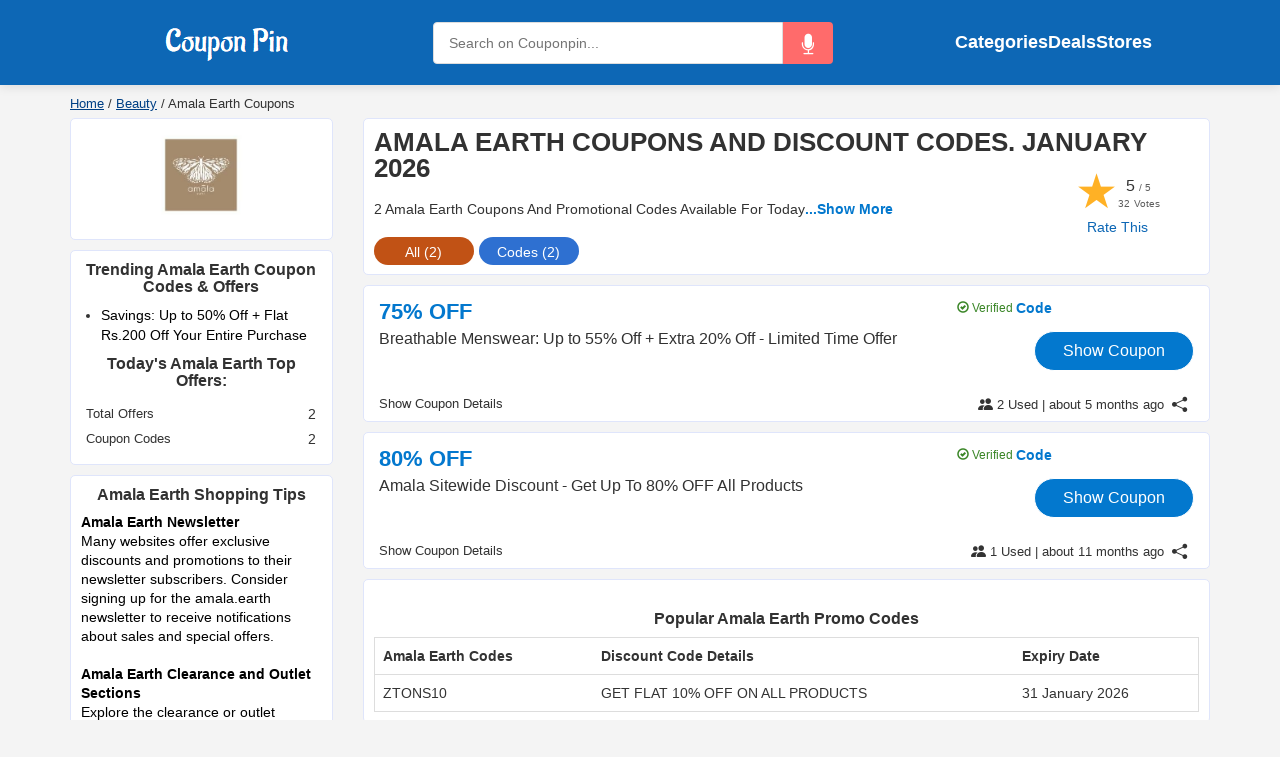

--- FILE ---
content_type: text/html; charset=UTF-8
request_url: https://www.couponpin.in/amala-earth-coupons
body_size: 25754
content:
<!DOCTYPE html>
<html lang="en-in">
<head>
	<title>Amala Earth Coupons, Discount Codes- Get Up To 80% OFF - January 2026</title>
	<meta name="description" content="Latest Amala Earth Coupons &amp; Discount Codes: Enjoy a Sitewide Offer with Up To 80% + Rs 200 OFF on All Orders. New Users also Get an Additional 10% OFF along with Free Shipping." />	<meta name="keywords" content="Amala Earth Coupons, Discount Codes- Get Up To 80% OFF" />	<meta http-equiv="Content-Type" content="text/html; charset=UTF-8" />
	<meta name="viewport" content="width=device-width, initial-scale=1.0" />
	<meta name="author" content="Couponpin.in" />
	<meta name="robots" content="index, follow" />
	<link rel="shortcut icon" href="https://www.couponpin.in//images/favicon.ico" />
	<link rel="apple-touch-icon" sizes="180x180" href="https://www.couponpin.in//images/apple-touch-icon.png" />
	<link rel="icon" type="image/ico" href="https://www.couponpin.in//images/favicon.ico" />
	<link href="https://www.couponpin.in/amala-earth-coupons" rel="canonical">	
	<meta property="og:type" content="article" />
	<meta property="og:title" content="Amala Earth Coupons, Discount Codes- Get Up To 80% OFF" />
	<meta property="og:url" content="https://www.couponpin.in/amala-earth-coupons" /> 
	<meta property="og:description" content="Latest Amala Earth Coupons &amp; Discount Codes: Enjoy a Sitewide Offer with Up To 80% + Rs 200 OFF on All Orders. New Users also Get an Additional 10% OFF along with Free Shipping." />
	<meta property="og:site_name" content="CouponPin" />	
</head>
<style type="text/css"> .col-md-1, .col-md-10, .col-md-11, .col-md-12, .col-md-2, .col-md-3, .col-md-4, .col-md-5, .col-md-6, .col-md-7, .col-md-8, .col-md-9 {float: left !important;}.cbx-container .cbx-header .cbx-header-top .col-md-3 {width: 25% !important;}.col-lg-1, .col-lg-10, .col-lg-11, .col-lg-12, .col-lg-2, .col-lg-3, .col-lg-4, .col-lg-5, .col-lg-6, .col-lg-7, .col-lg-8, .col-lg-9, .col-md-1, .col-md-10, .col-md-11, .col-md-12, .col-md-2, .col-md-3, .col-md-4, .col-md-5, .col-md-6, .col-md-7, .col-md-8, .col-md-9, .col-sm-1, .col-sm-10, .col-sm-11, .col-sm-12, .col-sm-2, .col-sm-3, .col-sm-4, .col-sm-5, .col-sm-6, .col-sm-7, .col-sm-8, .col-sm-9, .col-xs-1, .col-xs-10, .col-xs-11, .col-xs-12, .col-xs-2, .col-xs-3, .col-xs-4, .col-xs-5, .col-xs-6, .col-xs-7, .col-xs-8, .col-xs-9 {position: relative !important;min-height: 1px !important;padding-right: 15px !important;padding-left: 15px !important;}.btn-group-vertical>.btn-group:after, .btn-toolbar:after, .clearfix:after, .container-fluid:after, .container:after, .dl-horizontal dd:after, .form-horizontal .form-group:after, .modal-footer:after, .nav:after, .navbar-collapse:after, .navbar-header:after, .navbar:after, .pager:after, .panel-body:after, .row:after {clear: both !important;}.btn-group-vertical>.btn-group:after, .btn-group-vertical>.btn-group:before, .btn-toolbar:after, .btn-toolbar:before, .clearfix:after, .clearfix:before, .container-fluid:after, .container-fluid:before, .container:after, .container:before, .dl-horizontal dd:after, .dl-horizontal dd:before, .form-horizontal .form-group:after, .form-horizontal .form-group:before, .modal-footer:after, .modal-footer:before, .nav:after, .nav:before, .navbar-collapse:after, .navbar-collapse:before, .navbar-header:after, .navbar-header:before, .navbar:after, .navbar:before, .pager:after, .pager:before, .panel-body:after, .panel-body:before, .row:after, .row:before {display: table !important;content: " " !important;}.navbar-header {float: left !important;}.col-md-6 {width: 50% !important;}.cbx-container {display: initial}.cbx-header {background: #0D67B5;position: sticky;position: -webkit-sticky;top: 0;z-index: 1000;height: 80px;}.cbx-header .cbx-header-top {}.cbx-header .cbx-header-top .navbar-header {padding: 10px 0}.cbx-header .cbx-brand img {width: 100%;height:100%;}.container {padding-right: 15px !important;padding-left: 15px !important;margin-right: auto !important;margin-left: auto !important;}.cbx-header .cbx-search .search-submit {position: absolute;top: 7px;right: 4px;width: 40px;height: 30px;color: #fff;font-size: 22px;border: 0;background: #fff;border-radius: 0 10px 10px 0}.cbx-header .cbx-user-login {position: relative;height: 45px;line-height: 45px!important}.cbx-header .cbx-user-login ul {margin: 0;padding: 0;list-style: none}.cbx-header .cbx-user-login li {display: inline-block;padding: 0 0 0 5px;line-height: 35px!important;list-style-type:none}@media (min-width:768px) and (max-width :1920px) {.container {width: 1170px;}.cbx-header .cbx-search-input {height: 50px;width: 100%;padding: 7px 15px;border: 1px solid #d9e0e2;border-radius: 25px}.cbx-header .cbx-search {position: relative;box-shadow: 0 0 1px 0 rgba(0, 0, 0, .08);border-radius: 10px;margin-top: 9px;margin-left: 55px;}.retailer-title {color: #323232;font-size: 26px;font-weight: 600;line-height: 1!important;margin-top: 15px;font-family: BlinkMacSystemFont,-apple-system,"Segoe UI",Roboto,Oxygen,Ubuntu,Cantarell,"Fira Sans","Droid Sans","Helvetica Neue",Helvetica,Arial,sans-serif;text-transform: uppercase}.cbx-header .cbx-user-login .link {color: #fff;width: 120px;display: block;height: 49px;line-height: 39px!important;border-radius: 36px;cursor: pointer;background: #0D67B5;text-align: center;padding: 3px;margin-top: 15px;font-size: large;margin-left: 135px;font-family: BlinkMacSystemFont,-apple-system,"Segoe UI",Roboto,Oxygen,Ubuntu,Cantarell,"Fira Sans","Droid Sans","Helvetica Neue",Helvetica,Arial,sans-serif;}.coupon-anchor {font-weight: 600;padding: 10px;font-size: 30px;display: flex;color: #037cd5;align-items: center;text-align: center;justify-content: center;border-radius: 10px;line-height: 1!important;font-family: Helvetica, Sans-Serif;margin-left: -10px;}.coupon-item .content-title .description-title {font-size: 20px;margin: -15px 0;line-height: 24px!important;font-weight: 600;color: #323232;font-family: BlinkMacSystemFont,-apple-system,"Segoe UI",Roboto,Oxygen,Ubuntu,Cantarell,"Fira Sans","Droid Sans","Helvetica Neue",Helvetica,Arial,sans-serif;}.view-coupon {border: 1px solid #fff;padding: 0;float: right;max-width: 230px;width: 100%;border-radius: 50px;color: #fff;font-weight: 500;font-size: 18px;position: relative;height: 50px;margin: 5px 0 0 10px}.coupon-item .content-title .coupon-typexs p{margin-left:200px;font-weight: bolder;}.top-offer-content .widget-category .block-content img{height: auto;max-width: 100%;}.shopping .widget-category .block-content img{height: auto;max-width: 100%;}.cbx-footer .cbx-footer-top .footer-list-dm{margin-top: 25px;}.cbx-footer .cbx-footer-top .footer-list-dm .about{display:inline-block;padding:5px 5px 5px 5px;margin:2px;font-size: 14px;font-weight: 500;color: #323232;font-family: BlinkMacSystemFont,-apple-system,"Segoe UI",Roboto,Oxygen,Ubuntu,Cantarell,"Fira Sans","Droid Sans","Helvetica Neue",Helvetica,Arial,sans-serif;}.cbx-footer .cbx-footer-top .footer-list-dm .privacy-policy{display:inline-block;padding:5px 5px 5px 5px;margin:2px;font-size: 14px;font-weight: 500;color: #323232;font-family: BlinkMacSystemFont,-apple-system,"Segoe UI",Roboto,Oxygen,Ubuntu,Cantarell,"Fira Sans","Droid Sans","Helvetica Neue",Helvetica,Arial,sans-serif;}.cbx-footer .cbx-footer-top .footer-list-dm .terms-service{display:inline-block;padding:5px 5px 5px 5px;margin:2px;font-size: 14px;font-weight: 500;color: #323232;font-family: BlinkMacSystemFont,-apple-system,"Segoe UI",Roboto,Oxygen,Ubuntu,Cantarell,"Fira Sans","Droid Sans","Helvetica Neue",Helvetica,Arial,sans-serif;}.cbx-footer .cbx-footer-top .footer-list-dm .contact-us{display:inline-block;padding:5px 5px 5px 5px;margin:2px;font-size: 14px;font-weight: 500;color: #323232;font-family: BlinkMacSystemFont,-apple-system,"Segoe UI",Roboto,Oxygen,Ubuntu,Cantarell,"Fira Sans","Droid Sans","Helvetica Neue",Helvetica,Arial,sans-serif;}.cbx-footer .cbx-footer-top .footer-list-dm .sitemap,.feedback,.submit-coupon,.careers{display:inline-block;padding:5px 5px 5px 5px;margin:2px;font-size: 14px;font-weight: 500;color: #323232;font-family: BlinkMacSystemFont,-apple-system,"Segoe UI",Roboto,Oxygen,Ubuntu,Cantarell,"Fira Sans","Droid Sans","Helvetica Neue",Helvetica,Arial,sans-serif;}}@media (min-width:300px) and (max-width:768px) {.cbx-header .cbx-search {position: relative;box-shadow: 0 0 1px 0 rgba(0, 0, 0, .08);border-radius: 10px;margin-left: 20px;}.cbx-header .cbx-search-input {height: 50px;width: 110%;padding: 7px 15px;border: 1px solid #d9e0e2;border-radius: 25px;font-size: 16px;}.header-content {display: flex;flex-wrap: wrap;flex-direction: row;}.search-content {order: 1;flex: 1 0 100%;}.content-list{display: flex;flex-direction: column-reverse;}.top-store-header .store-img-mobile {display: flex;align-items: center;justify-content: center;height: 80px}.top-store-header .store-img-mobile img {height: 60px;width: 120px;background: #fff;object-fit: contain;padding: 5px}.content-mobile{padding: 0px;width: 40%;}.retailer-title {color: #4a4a4a;font-size: 18px;font-weight: 600;line-height: 1.2 !important;margin-top: 15px;margin-bottom: 0;font-family: BlinkMacSystemFont,-apple-system,"Segoe UI",Roboto,Oxygen,Ubuntu,Cantarell,"Fira Sans","Droid Sans","Helvetica Neue",Helvetica,Arial,sans-serif;text-transform: uppercase}.cbx-header .cbx-user-login .link {color: #fff;width: 70px;display: inline-block;height: 45px;line-height: normal!important;border-radius: 63px;cursor: all-scroll;text-align: center;padding: 12px;margin-top: 15px;margin-left: -10px;font-size: small;font-family: BlinkMacSystemFont,-apple-system,"Segoe UI",Roboto,Oxygen,Ubuntu,Cantarell,"Fira Sans","Droid Sans","Helvetica Neue",Helvetica,Arial,sans-serif;}.coupon-anchor {font-weight: 600;padding: 10px;font-size: 14px;display: flex;color: #037cd5;align-items: center;text-align: center;justify-content: center;border-radius: 10px;line-height: 1 !important;font-family: Helvetica, Sans-Serif;margin-left: -10px;}.view-coupon {position: relative;border: 1px solid #fff;padding: 0;width: 100%;border-radius: 20px;color: #fff;font-weight: 500;font-size: 16px;position: relative;height: 38px;margin-top: 65px;}.view-coupon:before {position: absolute;top: 0;right: 0;border-width: 0 16px 16px 0;border-style: solid;border-color: #1976d2 #fff;border-bottom-left-radius: 8px;-webkit-box-shadow: 0 4px 2px #555;-moz-box-shadow: 0 4px 2px #555;box-shadow: 0 4px 2px #555}.view-coupon .show-code {font-size: 16px;font-weight: 600;padding: 0 5px;height: 40px;line-height: 40px!important;border-radius: 4px;-webkit-transition-duration: .5s;transition-property: width;transition-duration: .5s;width: 100%;overflow: hidden;text-align: center;color: #fff;text-transform: uppercase;border-bottom: 0 !important}.coupon-item .content-title .description-title {font-size: 18px;margin: -15px 0;line-height: 24px!important;font-weight: 600;color: #323232;font-family: BlinkMacSystemFont,-apple-system,"Segoe UI",Roboto,Oxygen,Ubuntu,Cantarell,"Fira Sans","Droid Sans","Helvetica Neue",Helvetica,Arial,sans-serif;}.coupon-item .content-title .coupon-typexs p{margin-top: -80px;margin-left:290px;font-weight: bolder;}.top-offer-content .widget-category .block-content img{height: auto;max-width: 100%;}.shopping .widget-category .block-content img{height: auto;max-width: 100%;} .footer-dm{display: flex;flex-direction: column;align-items: center;}.cbx-footer .cbx-footer-top .footer-list-dm{margin-top: 19px;margin-left: 0px;}}@media screen and (min-width: 480px){
.cbx-header .cbx-header-top .cbx-brand img {content: url(https://www.couponpin.in/images/logocp.png);}} @media screen and (max-width: 480px) { .cbx-header .cbx-search .search-submit{right:3px;}
.cbx-header .cbx-header-top .cbx-brand img { content: url("https://www.couponpin.in/images/logocp.png"); width: 125px; height: 55px; margin-left: -10px; margin-right: 0px !important; object-fit: scale-down; max-width: 106px !important; } .main-search { padding: 8px; margin-left: 0px; } .search-tab { margin-top: -11px; } .home-slide { position: relative; height: 170px; width: 80%; margin: 5px 37px 5px 37px; margin-bottom: 5px; text-align: center; background: #fff; border-radius: 4px; border: 1px solid #e4e0e0; box-shadow: 4px 4px 12px rgb(0 0 0 / 30%); } .header_container { margin-top: 14px !important; } .cbx-header .cbx-user-login .link { margin-left: 13px; }} @media screen and (max-width: 370px) { .cbx-header .cbx-user-login .link { margin-left: -7px; } .searchbar_container { margin-left: -17px; } } .header_container { display: flex; width: 100%; justify-content: space-between; align-items: center; margin-top: 7px; } .searchbar_container { width: 50%; }
.mic-btn i {color: white;font-size: 20px;}.mic-btn.active i {color: #0D67B5;}</style>

<style>body{padding-top:90px}.cp-brand,.cp-mobile-brand img{content:url(https://www.couponpin.in/images/logocp.png)}.cp-header{position:fixed;top:0;left:0;right:0;z-index:1000;background-color:#fff;box-shadow:0 2px 10px rgba(0,0,0,0.1);transition:all 0.3s ease}.cp-header-container{max-width:100%;margin:0 auto}.cp-header-content{display:flex;flex-direction:column}.cp-desktop-view{display:flex;align-items:center;justify-content:space-between;padding:10px 20px;background-color:#0d67b5}.cp-nav-section{flex:1;display:flex;justify-content:center}.cp-nav-links{display:flex!important;gap:20px;list-style:none;margin:0;padding:0}.cp-nav-link{color:#fff!important;text-decoration:none;font-weight:600;font-size:18px;transition:color 0.3s}.cp-nav-link:hover{color:#ff6b6b}.cp-logo-section{flex:1;text-align:center}.cp-brand{display:inline-flex;align-items:center;gap:5px}.cp-logo-text{font-size:24px;font-weight:700;color:#333}.cp-copyright{font-size:14px;color:#333}.cp-search-section{flex:1}.cp-search-form{display:flex;max-width:400px;width:100%}.cp-search-input{flex:1;padding:10px 15px;border:1px solid #ddd;border-radius:4px 0 0 4px;font-size:14px;outline:none}.cp-search-submit{background-color:#ff6b6b;color:#fff;border:none;padding:0 15px;border-radius:0 4px 4px 0;cursor:pointer;transition:background-color 0.3s}.cp-search-submit:hover{background-color:#ff5252}.cp-mobile-view{display:none;padding:10px 12px;flex-direction:column;gap:6px;background:#0d67b5}.cp-mobile-header{display:flex;justify-content:space-between;align-items:center}.cp-mobile-brand{text-align:left}.cp-mobile-search{width:100%}.cp-hamburger{background:none;border:none;cursor:pointer;padding:10px;display:flex;flex-direction:column;gap:5px;z-index:1001}.cp-hamburger-line{width:25px;height:3px;background-color:#fff;transition:all 0.3s}.cp-mobile-menu{position:fixed;top:0;right:-100%;width:70%;height:100vh;background-color:#fff;box-shadow:-2px 0 10px rgba(0,0,0,0.1);transition:right 0.3s ease-in-out;z-index:1000;padding:80px 20px 20px}.cp-mobile-menu.active{right:0}.cp-mobile-nav-links{display:flex;flex-direction:column;gap:20px;list-style:none;margin:0;padding:0}.cp-mobile-nav-link{color:#333;text-decoration:none;font-weight:600;font-size:18px;padding:10px 0;display:block;border-bottom:1px solid #eee}.cp-menu-overlay{position:fixed;top:0;left:0;width:100%;height:100%;background-color:rgba(0,0,0,0.5);z-index:999;display:none}@media (max-width:768px){.cp-desktop-view{display:none}.cp-mobile-view{display:flex}.cp-search-input{width:100%;border-radius:4px 0 0 4px}.cp-nav-link{color:#333!important}body{padding-top:120px}}</style>
<body class="body-offcanvas">
	<!-- https://www.couponpin.in/ -->
	<!-- Coupon Modal -->
<div id="mdl_coupon_modal" class="modal fade in" tabindex="-1" role="dialog" aria-labelledby="coupon-modal" aria-hidden="true">
    <div class="modal-dialog" style="width: 377px;">
        <div class="modal-content clearfix">
            <span class="modal-close lnr lnr-cross" data-dismiss="modal" aria-label="Close"></span>
            <div class="modal-body loginform" style="background: white;  border-radius: 10px;">
                
            </div>
        </div>
    </div>
</div>
<!-- Offer Modal -->
<div id="mdl_offer_modal" class="modal fade in" tabindex="-1" role="dialog" aria-labelledby="offer-modal" aria-hidden="true">
    <div class="modal-dialog">
        <div class="modal-content clearfix">
            <span class="modal-close lnr lnr-cross" data-dismiss="modal" aria-label="Close"></span>
            <div class="modal-body loginform offer-modal" style="background: white;">
                
            </div>
        </div>
    </div>
</div>

<!-- Grab Deal Modal -->
<div id="mdl_gd_modal" class="modal fade in" tabindex="-1" role="dialog" aria-labelledby="gd-modal" aria-hidden="true">
    <div class="modal-dialog">
        <div class="modal-content clearfix">
            <span class="modal-close lnr lnr-cross" data-dismiss="modal" aria-label="Close"></span>
            <div class="modal-body loginform gd-modal" style="background: white;">
                
            </div>
        </div>
    </div>
</div> 


	<div class="cbx-container ">
		<header class="cp-header cp-sticky-header">
    <div class="cp-header-container">
        <div class="cp-header-top">
            <div class="cp-header-content">
                <!-- Desktop View -->
                <div class="cp-desktop-view">
                    <div class="cp-logo-section">
                        <a href="https://www.couponpin.in/" title="CouponPin" class="cp-brand">
							<img alt="logo"/>
                        </a>
                    </div>
                    
                    <div class="cp-search-section">
                        <form id="cbx_search" class="cp-search-form" action="https://www.couponpin.in/search.php">
                            <input type="text" id="cbx_search_input" name="search_query" class="cp-search-input" placeholder="Search on Couponpin...">
                            <button onclick="run_mic()" aria-label="Start voice search" title="Click to start voice search" role="button" tabindex="0" class="search-submit mic-btn cp-search-submit" type="button">
                                <i class="bi bi-mic-fill"></i>
                            </button>
                        </form>
                    </div>

                    <div class="cp-nav-section">
                        <nav class="cp-nav-links">
                            <a href="https://www.couponpin.in/categories" class="cp-nav-link">Categories</a>
                            <a href="https://www.couponpin.in/deals" class="cp-nav-link">Deals</a>
                            <a href="https://www.couponpin.in/sitemap" class="cp-nav-link">Stores</a>
                        </nav>
                    </div>
                </div>
                
                <!-- Mobile View -->
                <div class="cp-mobile-view">
                    <div class="cp-mobile-header">
                        <div class="cp-mobile-brand">
                            <a href="https://www.couponpin.in/" title="CouponPin">
                                <img alt="logo"/>
                            </a>
                        </div>
                        
                        <button class="cp-hamburger" aria-label="Menu" onclick="toggleMobileMenu()">
                            <span class="cp-hamburger-line"></span>
                            <span class="cp-hamburger-line"></span>
                            <span class="cp-hamburger-line"></span>
                        </button>
                    </div>
                    
                    <div class="cp-mobile-search">
                        <form id="cbx_search" class="cp-search-form" action="https://www.couponpin.in/search.php">
                            <input type="text" id="cbx_search_input_mobile" name="search_query" class="cp-search-input" placeholder="Search on Couponpin...">
                            <button onclick="run_mic()" aria-label="Start voice search" title="Click to start voice search" role="button" tabindex="0" class="search-submit mic-btn cp-search-submit" type="button">
                                <i class="bi bi-mic-fill"></i>
                            </button>
                        </form>
                    </div>
                    
                    <!-- Mobile Menu (Hidden by default) -->
                    <div class="cp-mobile-menu" id="cpMobileMenu">
                        <nav class="cp-mobile-nav-links">
                            <a href="https://www.couponpin.in/categories" class="cp-mobile-nav-link">Categories</a>
                            <a href="https://www.couponpin.in/deals" class="cp-mobile-nav-link">Deals</a>
                            <a href="https://www.couponpin.in/sitemap" class="cp-mobile-nav-link">Stores</a>
                            <a href="https://www.couponpin.in/About-us" class="cp-mobile-nav-link">About Us</a>
                            <a href="https://www.couponpin.in/Contact-us" class="cp-mobile-nav-link">Contact Us</a>
                            <a href="https://forms.gle/sYHsK49M72zjuGF39" class="cp-mobile-nav-link">Feedback</a>
                            <a href="https://www.couponpin.in/submit" class="cp-mobile-nav-link">Submit Coupon</a>
                            <a href="https://www.couponpin.in/career" class="cp-mobile-nav-link">Careers</a>
                        </nav>
                    </div>
                </div>
            </div>
        </div>
    </div>
</header>
	</div>
	<script type="text/javascript">
		function success() {
			if (document.getElementById("cbx_search_input").value === "") {
				document.getElementById('search_button').disabled = true;
			} else {
				document.getElementById('search_button').disabled = false;
			}
		}

		function toggleMobileMenu() {
			const menu = document.getElementById('cpMobileMenu');
			menu.classList.toggle('active');
			
			// Create or remove overlay
			const overlay = document.querySelector('.cp-menu-overlay');
			const lines = document.querySelectorAll('.cp-hamburger-line');
			if (menu.classList.contains('active')) {
				if (!overlay) {
					const newOverlay = document.createElement('div');
					newOverlay.className = 'cp-menu-overlay';
					newOverlay.onclick = toggleMobileMenu;
					document.body.appendChild(newOverlay);
					document.body.style.overflow = 'hidden';
					lines[0].style.transform = 'translateY(8px) rotate(45deg)';
					lines[1].style.opacity = '0';
					lines[2].style.transform = 'translateY(-8px) rotate(-45deg)';
					lines.forEach(line => {
						line.style.backgroundColor = 'black';
					});
				}
			} else {
				if (overlay) {
					document.body.removeChild(overlay);
					document.body.style.overflow = '';
					lines[0].style.transform = 'translateY(0) rotate(0)';
					lines[1].style.opacity = '1';
					lines[2].style.transform = 'translateY(0) rotate(0)';
					lines.forEach(line => {
						line.style.backgroundColor = 'white';
					});
				}
			}
		}

		function run_mic() {
			let element = document.getElementById('cbx_search_input');
			let elementMob = document.getElementById('cbx_search_input_mobile');
			let form = document.getElementById('cbx_search');
			let micButton = document.querySelector('.mic-btn');
			
			if (!('webkitSpeechRecognition' in window || 'SpeechRecognition' in window)) {
				alert("Speech Recognition is not supported in this browser.");
				return;
			}

			const recognition = new (window.SpeechRecognition || window.webkitSpeechRecognition)();
			
			recognition.lang = "en-GB";
			recognition.continuous = false;

			recognition.onstart = () => {
				micButton.classList.add('active');
			};

			recognition.onresult = (event) => {
				console.log(event.results[0][0].transcript);
				element.value = event.results[0][0].transcript;
				elementMob.value = event.results[0][0].transcript;
				form.submit();
			};

			recognition.onerror = (event) => {
				console.error("Recognition error:", event.error);
			};

			recognition.onend = () => {
				micButton.classList.remove('active');
			};

			recognition.start();
		}

	</script>  
<noscript>
<link href="https://fonts.googleapis.com/css?family=Roboto:400,400i,700&display=swap" rel="stylesheet" />
</noscript>
<style id="myStyle">.tag-container{display: flex; gap: 8px; overflow-x: auto; white-space: nowrap; padding-bottom: 8px;scrollbar-width: none;width:155%;}.sort-by-tag{width: 17rem;min-width:max-content;}.tag-filter{background-color: white !important; color: black !important;}.tag-filter:hover,.tag-filter.active {background-color: #0378CE !important;color: white !important;transition: 0.3s ease;}html {scroll-behavior: smooth;}.star-rating{display:flex; flex-direction:row-reverse; font-size:25px; justify-content:center; padding:0; width:100%; margin-top:-14px; margin-bottom:-11px; margin-left:-4px;}.star-rating input{display:none;}.star-rating label{color:#595959; cursor:pointer;}.star-rating :checked~label{color:#FFB125;}.star-rating label:hover, .star-rating label:hover~label{color:#FFB125; }</style><style>@font-face{font-family:'Glyphicons Halflings'; src:url('./fonts/glyphicons-halflings-regular.eot'); src:url('./fonts/glyphicons-halflings-regular.eot?#iefix') format('embedded-opentype'), url('./fonts/glyphicons-halflings-regular.woff2') format('woff2'), url('../fonts/glyphicons-halflings-regular.woff') format('woff'), url('../fonts/glyphicons-halflings-regular.ttf') format('truetype'), url('../fonts/glyphicons-halflings-regular.svg#glyphicons_halflingsregular') format('svg');}.glyphicon{position:relative; top:1px; display:inline-block; font-family:'Glyphicons Halflings'; font-style:normal; font-weight:normal; line-height:1; -webkit-font-smoothing:antialiased; -moz-osx-font-smoothing:grayscale;}.glyphicon-asterisk:before{content:"\2a";}.glyphicon-plus:before{content:"\2b";}.glyphicon-euro:before, .glyphicon-eur:before{content:"\20ac";}.glyphicon-minus:before{content:"\2212";}.glyphicon-cloud:before{content:"\2601";}.glyphicon-envelope:before{content:"\2709";}.glyphicon-pencil:before{content:"\270f";}.glyphicon-glass:before{content:"\e001";}.glyphicon-music:before{content:"\e002";}.glyphicon-search:before{content:"\e003";}.glyphicon-heart:before{content:"\e005";}.glyphicon-star:before{content:"\e006";}.glyphicon-star-empty:before{content:"\e007";}.glyphicon-user:before{content:"\e008";}.glyphicon-film:before{content:"\e009";}.glyphicon-th-large:before{content:"\e010";}.glyphicon-th:before{content:"\e011";}.glyphicon-th-list:before{content:"\e012";}.glyphicon-ok:before{content:"\e013";}.glyphicon-remove:before{content:"\e014";}.glyphicon-zoom-in:before{content:"\e015";}.glyphicon-zoom-out:before{content:"\e016";}.glyphicon-off:before{content:"\e017";}.glyphicon-signal:before{content:"\e018";}.glyphicon-cog:before{content:"\e019";}.glyphicon-trash:before{content:"\e020";}.glyphicon-home:before{content:"\e021";}.glyphicon-file:before{content:"\e022";}.glyphicon-time:before{content:"\e023";}.glyphicon-road:before{content:"\e024";}.glyphicon-download-alt:before{content:"\e025";}.glyphicon-download:before{content:"\e026";}.glyphicon-upload:before{content:"\e027";}.glyphicon-inbox:before{content:"\e028";}.glyphicon-play-circle:before{content:"\e029";}.glyphicon-repeat:before{content:"\e030";}.glyphicon-refresh:before{content:"\e031";}.glyphicon-list-alt:before{content:"\e032";}.glyphicon-lock:before{content:"\e033";}.glyphicon-flag:before{content:"\e034";}.glyphicon-headphones:before{content:"\e035";}.glyphicon-volume-off:before{content:"\e036";}.glyphicon-volume-down:before{content:"\e037";}.glyphicon-volume-up:before{content:"\e038";}.glyphicon-qrcode:before{content:"\e039";}.glyphicon-barcode:before{content:"\e040";}.glyphicon-tag:before{content:"\e041";}.glyphicon-tags:before{content:"\e042";}.glyphicon-book:before{content:"\e043";}.glyphicon-bookmark:before{content:"\e044";}.glyphicon-print:before{content:"\e045";}.glyphicon-camera:before{content:"\e046";}.glyphicon-font:before{content:"\e047";}.glyphicon-bold:before{content:"\e048";}.glyphicon-italic:before{content:"\e049";}.glyphicon-text-height:before{content:"\e050";}.glyphicon-text-width:before{content:"\e051";}.glyphicon-align-left:before{content:"\e052";}.glyphicon-align-center:before{content:"\e053";}.glyphicon-align-right:before{content:"\e054";}.glyphicon-align-justify:before{content:"\e055";}.glyphicon-list:before{content:"\e056";}.glyphicon-indent-left:before{content:"\e057";}.glyphicon-indent-right:before{content:"\e058";}.glyphicon-facetime-video:before{content:"\e059";}.glyphicon-picture:before{content:"\e060";}.glyphicon-map-marker:before{content:"\e062";}.glyphicon-adjust:before{content:"\e063";}.glyphicon-tint:before{content:"\e064";}.glyphicon-edit:before{content:"\e065";}.glyphicon-share:before{content:"\e066";}.glyphicon-check:before{content:"\e067";}.glyphicon-move:before{content:"\e068";}.glyphicon-step-backward:before{content:"\e069";}.glyphicon-fast-backward:before{content:"\e070";}.glyphicon-backward:before{content:"\e071";}.glyphicon-play:before{content:"\e072";}.glyphicon-pause:before{content:"\e073";}.glyphicon-stop:before{content:"\e074";}.glyphicon-forward:before{content:"\e075";}.glyphicon-fast-forward:before{content:"\e076";}.glyphicon-step-forward:before{content:"\e077";}.glyphicon-eject:before{content:"\e078";}.glyphicon-chevron-left:before{content:"\e079";}.glyphicon-chevron-right:before{content:"\e080";}.glyphicon-plus-sign:before{content:"\e081";}.glyphicon-minus-sign:before{content:"\e082";}.glyphicon-remove-sign:before{content:"\e083";}.glyphicon-ok-sign:before{content:"\e084";}.glyphicon-question-sign:before{content:"\e085";}.glyphicon-info-sign:before{content:"\e086";}.glyphicon-screenshot:before{content:"\e087";}.glyphicon-remove-circle:before{content:"\e088";}.glyphicon-ok-circle:before{content:"\e089";}.glyphicon-ban-circle:before{content:"\e090";}.glyphicon-arrow-left:before{content:"\e091";}.glyphicon-arrow-right:before{content:"\e092";}.glyphicon-arrow-up:before{content:"\e093";}.glyphicon-arrow-down:before{content:"\e094";}.glyphicon-share-alt:before{content:"\e095";}.glyphicon-resize-full:before{content:"\e096";}.glyphicon-resize-small:before{content:"\e097";}.glyphicon-exclamation-sign:before{content:"\e101";}.glyphicon-gift:before{content:"\e102";}.glyphicon-leaf:before{content:"\e103";}.glyphicon-fire:before{content:"\e104";}.glyphicon-eye-open:before{content:"\e105";}.glyphicon-eye-close:before{content:"\e106";}.glyphicon-warning-sign:before{content:"\e107";}.glyphicon-plane:before{content:"\e108";}.glyphicon-calendar:before{content:"\e109";}.glyphicon-random:before{content:"\e110";}.glyphicon-comment:before{content:"\e111";}.glyphicon-magnet:before{content:"\e112";}.glyphicon-chevron-up:before{content:"\e113";}.glyphicon-chevron-down:before{content:"\e114";}.glyphicon-retweet:before{content:"\e115";}.glyphicon-shopping-cart:before{content:"\e116";}.glyphicon-folder-close:before{content:"\e117";}.glyphicon-folder-open:before{content:"\e118";}.glyphicon-resize-vertical:before{content:"\e119";}.glyphicon-resize-horizontal:before{content:"\e120";}.glyphicon-hdd:before{content:"\e121";}.glyphicon-bullhorn:before{content:"\e122";}.glyphicon-bell:before{content:"\e123";}.glyphicon-certificate:before{content:"\e124";}.glyphicon-thumbs-up:before{content:"\e125";}.glyphicon-thumbs-down:before{content:"\e126";}.glyphicon-hand-right:before{content:"\e127";}.glyphicon-hand-left:before{content:"\e128";}.glyphicon-hand-up:before{content:"\e129";}.glyphicon-hand-down:before{content:"\e130";}.glyphicon-circle-arrow-right:before{content:"\e131";}.glyphicon-circle-arrow-left:before{content:"\e132";}.glyphicon-circle-arrow-up:before{content:"\e133";}.glyphicon-circle-arrow-down:before{content:"\e134";}.glyphicon-globe:before{content:"\e135";}.glyphicon-wrench:before{content:"\e136";}.glyphicon-tasks:before{content:"\e137";}.glyphicon-filter:before{content:"\e138";}.glyphicon-briefcase:before{content:"\e139";}.glyphicon-fullscreen:before{content:"\e140";}.glyphicon-dashboard:before{content:"\e141";}.glyphicon-paperclip:before{content:"\e142";}.glyphicon-heart-empty:before{content:"\e143";}.glyphicon-link:before{content:"\e144";}.glyphicon-phone:before{content:"\e145";}.glyphicon-pushpin:before{content:"\e146";}.glyphicon-usd:before{content:"\e148";}.glyphicon-gbp:before{content:"\e149";}.glyphicon-sort:before{content:"\e150";}.glyphicon-sort-by-alphabet:before{content:"\e151";}.glyphicon-sort-by-alphabet-alt:before{content:"\e152";}.glyphicon-sort-by-order:before{content:"\e153";}.glyphicon-sort-by-order-alt:before{content:"\e154";}.glyphicon-sort-by-attributes:before{content:"\e155";}.glyphicon-sort-by-attributes-alt:before{content:"\e156";}.glyphicon-unchecked:before{content:"\e157";}.glyphicon-expand:before{content:"\e158";}.glyphicon-collapse-down:before{content:"\e159";}.glyphicon-collapse-up:before{content:"\e160";}.glyphicon-log-in:before{content:"\e161";}.glyphicon-flash:before{content:"\e162";}.glyphicon-log-out:before{content:"\e163";}.glyphicon-new-window:before{content:"\e164";}.glyphicon-record:before{content:"\e165";}.glyphicon-save:before{content:"\e166";}.glyphicon-open:before{content:"\e167";}.glyphicon-saved:before{content:"\e168";}.glyphicon-import:before{content:"\e169";}.glyphicon-export:before{content:"\e170";}.glyphicon-send:before{content:"\e171";}.glyphicon-floppy-disk:before{content:"\e172";}.glyphicon-floppy-saved:before{content:"\e173";}.glyphicon-floppy-remove:before{content:"\e174";}.glyphicon-floppy-save:before{content:"\e175";}.glyphicon-floppy-open:before{content:"\e176";}.glyphicon-credit-card:before{content:"\e177";}.glyphicon-transfer:before{content:"\e178";}.glyphicon-cutlery:before{content:"\e179";}.glyphicon-header:before{content:"\e180";}.glyphicon-compressed:before{content:"\e181";}.glyphicon-earphone:before{content:"\e182";}.glyphicon-phone-alt:before{content:"\e183";}.glyphicon-tower:before{content:"\e184";}.glyphicon-stats:before{content:"\e185";}.glyphicon-sd-video:before{content:"\e186";}.glyphicon-hd-video:before{content:"\e187";}.glyphicon-subtitles:before{content:"\e188";}.glyphicon-sound-stereo:before{content:"\e189";}.glyphicon-sound-dolby:before{content:"\e190";}.glyphicon-sound-5-1:before{content:"\e191";}.glyphicon-sound-6-1:before{content:"\e192";}.glyphicon-sound-7-1:before{content:"\e193";}.glyphicon-copyright-mark:before{content:"\e194";}.glyphicon-registration-mark:before{content:"\e195";}.glyphicon-cloud-download:before{content:"\e197";}.glyphicon-cloud-upload:before{content:"\e198";}.glyphicon-tree-conifer:before{content:"\e199";}.glyphicon-tree-deciduous:before{content:"\e200";}.glyphicon-cd:before{content:"\e201";}.glyphicon-save-file:before{content:"\e202";}.glyphicon-open-file:before{content:"\e203";}.glyphicon-level-up:before{content:"\e204";}.glyphicon-copy:before{content:"\e205";}.glyphicon-paste:before{content:"\e206";}.glyphicon-alert:before{content:"\e209";}.glyphicon-equalizer:before{content:"\e210";}.glyphicon-king:before{content:"\e211";}.glyphicon-queen:before{content:"\e212";}.glyphicon-pawn:before{content:"\e213";}.glyphicon-bishop:before{content:"\e214";}.glyphicon-knight:before{content:"\e215";}.glyphicon-baby-formula:before{content:"\e216";}.glyphicon-tent:before{content:"\26fa";}.glyphicon-blackboard:before{content:"\e218";}.glyphicon-bed:before{content:"\e219";}.glyphicon-apple:before{content:"\f8ff";}.glyphicon-erase:before{content:"\e221";}.glyphicon-hourglass:before{content:"\231b";}.glyphicon-lamp:before{content:"\e223";}.glyphicon-duplicate:before{content:"\e224";}.glyphicon-piggy-bank:before{content:"\e225";}.glyphicon-scissors:before{content:"\e226";}.glyphicon-bitcoin:before{content:"\e227";}.glyphicon-btc:before{content:"\e227";}.glyphicon-xbt:before{content:"\e227";}.glyphicon-yen:before{content:"\00a5";}.glyphicon-jpy:before{content:"\00a5";}.glyphicon-ruble:before{content:"\20bd";}.glyphicon-rub:before{content:"\20bd";}.glyphicon-scale:before{content:"\e230";}.glyphicon-ice-lolly:before{content:"\e231";}.glyphicon-ice-lolly-tasted:before{content:"\e232";}.glyphicon-education:before{content:"\e233";}.glyphicon-option-horizontal:before{content:"\e234";}.glyphicon-option-vertical:before{content:"\e235";}.glyphicon-menu-hamburger:before{content:"\e236";}.glyphicon-modal-window:before{content:"\e237";}.glyphicon-oil:before{content:"\e238";}.glyphicon-grain:before{content:"\e239";}.glyphicon-sunglasses:before{content:"\e240";}.glyphicon-text-size:before{content:"\e241";}.glyphicon-text-color:before{content:"\e242";}.glyphicon-text-background:before{content:"\e243";}.glyphicon-object-align-top:before{content:"\e244";}.glyphicon-object-align-bottom:before{content:"\e245";}.glyphicon-object-align-horizontal:before{content:"\e246";}.glyphicon-object-align-left:before{content:"\e247";}.glyphicon-object-align-vertical:before{content:"\e248";}.glyphicon-object-align-right:before{content:"\e249";}.glyphicon-triangle-right:before{content:"\e250";}.glyphicon-triangle-left:before{content:"\e251";}.glyphicon-triangle-bottom:before{content:"\e252";}.glyphicon-triangle-top:before{content:"\e253";}.glyphicon-console:before{content:"\e254";}.glyphicon-superscript:before{content:"\e255";}.glyphicon-subscript:before{content:"\e256";}.glyphicon-menu-left:before{content:"\e257";}.glyphicon-menu-right:before{content:"\e258";}.glyphicon-menu-down:before{content:"\e259";}.glyphicon-menu-up:before{content:"\e260";}*{-webkit-box-sizing:border-box; -moz-box-sizing:border-box; box-sizing:border-box;}*:before, *:after{-webkit-box-sizing:border-box; -moz-box-sizing:border-box; box-sizing:border-box;}html{font-size:10px; -webkit-tap-highlight-color:rgba(0, 0, 0, 0);}body{font-family:"Helvetica Neue", Helvetica, Arial, sans-serif; font-size:14px; line-height:1.42857143; color:#333; background-color:#fff;}*, *:before, *:after{-webkit-box-sizing:border-box; -moz-box-sizing:border-box; box-sizing:border-box; margin:0; padding:0;}body{background-color:#f4f4f4!important;}.showdetail::after{content:"Show Coupon Details"; font-weight:normal;}.nav{padding-left:0!important; margin-bottom:0!important; list-style:none!important;}.h1, .h2, .h3, h1, h2, h3{margin-top:20px!important; margin-bottom:10px!important;}.nav>li{position:relative!important; display:block!important;}.row{margin-right:-15px!important; margin-left:-15px!important;}.col-xs-1, .col-sm-1, .col-md-1, .col-lg-1, .col-xs-2, .col-sm-2, .col-md-2, .col-lg-2, .col-xs-3, .col-sm-3, .col-md-3, .col-lg-3, .col-xs-4, .col-sm-4, .col-md-4, .col-lg-4, .col-xs-5, .col-sm-5, .col-md-5, .col-lg-5, .col-xs-6, .col-sm-6, .col-md-6, .col-lg-6, .col-xs-7, .col-sm-7, .col-md-7, .col-lg-7, .col-xs-8, .col-sm-8, .col-md-8, .col-lg-8, .col-xs-9, .col-sm-9, .col-md-9, .col-lg-9, .col-xs-10, .col-sm-10, .col-md-10, .col-lg-10, .col-xs-11, .col-sm-11, .col-md-11, .col-lg-11, .col-xs-12, .col-sm-12, .col-md-12, .col-lg-12{position:relative; min-height:1px; padding-right:15px; padding-left:15px;}@media (min-width:992px){ .col-md-1, .col-md-2, .col-md-3, .col-md-4, .col-md-5, .col-md-6, .col-md-7, .col-md-8, .col-md-9, .col-md-10, .col-md-11, .col-md-12{float:left;}.col-md-12{width:100%;}.col-md-11{width:91.66666667%;}.col-md-10{width:83.33333333%;}.col-md-9{width:75%;}.col-md-8{width:66.66666667%;}.col-md-7{width:58.33333333%;}.col-md-6{width:50%;}.col-md-5{width:41.66666667%;}.col-md-4{width:33.33333333%;}.col-md-3{width:25%;}.col-md-2{width:16.66666667%;}.col-md-1{width:8.33333333%;}.col-md-pull-12{right:100%;}.col-md-pull-11{right:91.66666667%;}.col-md-pull-10{right:83.33333333%;}.col-md-pull-9{right:75%;}.col-md-pull-8{right:66.66666667%;}.col-md-pull-7{right:58.33333333%;}.col-md-pull-6{right:50%;}.col-md-pull-5{right:41.66666667%;}.col-md-pull-4{right:33.33333333%;}.col-md-pull-3{right:25%;}.col-md-pull-2{right:16.66666667%;}.col-md-pull-1{right:8.33333333%;}.col-md-pull-0{right:auto;}.col-md-push-12{left:100%;}.col-md-push-11{left:91.66666667%;}.col-md-push-10{left:83.33333333%;}.col-md-push-9{left:75%;}.col-md-push-8{left:66.66666667%;}.col-md-push-7{left:58.33333333%;}.col-md-push-6{left:50%;}.col-md-push-5{left:41.66666667%;}.col-md-push-4{left:33.33333333%;}.col-md-push-3{left:25%;}.col-md-push-2{left:16.66666667%;}.col-md-push-1{left:8.33333333%;}.col-md-push-0{left:auto;}.col-md-offset-12{margin-left:100%;}.col-md-offset-11{margin-left:91.66666667%;}.col-md-offset-10{margin-left:83.33333333%;}.col-md-offset-9{margin-left:75%;}.col-md-offset-8{margin-left:66.66666667%;}.col-md-offset-7{margin-left:58.33333333%;}.col-md-offset-6{margin-left:50%;}.col-md-offset-5{margin-left:41.66666667%;}.col-md-offset-4{margin-left:33.33333333%;}.col-md-offset-3{margin-left:25%;}.col-md-offset-2{margin-left:16.66666667%;}.col-md-offset-1{margin-left:8.33333333%;}.col-md-offset-0{margin-left:0;}} label{display:inline-block; max-width:100%; margin-bottom:5px; font-weight:bold;}a{color:#337ab7; text-decoration:none;}a:hover, a:focus{color:#23527c; text-decoration:none;}p{margin:0 0 10px;}.breadcrumbs{padding:5px 0px; color:#333!important; font-size:13px;}/* article, */ aside, details, figcaption, figure, footer, header, hgroup, main, menu, nav, section, summary{display:block!important;}.cbx-top-below .content-list .row1{margin-right:-15px; margin-left:-15px;}.cbx-top-below .content-list .col-md-3{position:relative; min-height:1px; padding-right:15px; padding-left:15px;}.new{padding-top:10px;}.form-group{display:block; margin-bottom:15px;}.form-group input{padding:0; height:initial; width:initial; margin-bottom:0; display:none; cursor:pointer;}.form-group label{position:relative; cursor:pointer;}.form-group label:before{content:""; -webkit-appearance:none; background-color:transparent; border:2px solid #0079bf; box-shadow:0 1px 2px rgba(0, 0, 0, 0.05), inset 0px -15px 10px -12px rgba(0, 0, 0, 0.05); padding:10px; display:inline-block; position:relative; vertical-align:middle; cursor:pointer; margin-right:5px;}.form-group input:checked+label:after{content:""; display:block; position:absolute; top:3px; left:8px; width:7px; height:14px; border:solid #0079bf; border-width:0 2px 2px 0; transform:rotate(45deg);}.about{font-weight:7000; font-size:16px; line-height:1;}.offers-tittle h4{font-weight:700; font-size:14px; margin-top:-10px;}.store-desc{font-size:14px; font-family:proxima-nova, Segoe UI, Helvetica Neue, Helvetica, Roboto, sans-serif; font-weight:400;}.top-off{margin-bottom:0px; color:rgb(50, 50, 50); font-weight:700; font-size:14px;}.sitewide{hyphens:auto; list-style-type:disc; margin:1em 0px; padding-left:1.125em;}.tclass{width:100%; border-collapse:separate; text-indent:initial; border-spacing:5px;}.t-of{font-weight:500; text-align:right;}td{display:table-cell; vertical-align:inherit;}div{display:block;}.tas{font-size:13px;}td, th{text-align:left; padding:0px;}tr{border:1px solid #dddddd;}.shopping{background:#fff; box-shadow:0 1px 5px 0 rgb(0 0 0 / 30%); border-radius:5px; padding:0 20px 0 20px;}.collapsible{background-color:#fff; color:black; cursor:pointer; padding:8px; width:100%; border:none; text-align:left; outline:none; font-size:15px;}.active, .collapsible:hover{background-color:#fff;}.content{padding:0 -10px; display:none; overflow:hidden; background-color:#f1f1f1;}.arrow{border:solid black; border-width:0 3px 3px 0; display:inline-block; padding:4px;}.down{transform:rotate(45deg); -webkit-transform:rotate(45deg);}.promocode-table{font-family:arial, sans-serif; border-collapse:collapse; width:100%; border:1px solid #dddddd; padding:8px;}.widget-category .promocode-table th{padding:8px;}.widget-category .promocode-table td{padding:8px;}.widget .block-heading{font-size:16px; font-weight:600; font-family:BlinkMacSystemFont, -apple-system, "Segoe UI", Roboto, Oxygen, Ubuntu, Cantarell, "Fira Sans", "Droid Sans", "Helvetica Neue", Helvetica, Arial, sans-serif; margin-top:0px; color:#323232; text-transform:capitalize; text-align:center;}.top-offer-content{background:#fff; /* box-shadow:0 1px 5px 0 rgba(0, 0, 0, .3); */ border-radius:5px; padding:10px 10px 10px 10px; border:thin solid #dfe5fb; margin-bottom:10px;}.top-offer-content .card-title{font-size:15px; font-weight:600; line-height:30px; margin:0; color:#323232; text-transform:capitalize}
.top-store-header{margin-bottom:20px; border-radius:15px; background:-webkit-linear-gradient(#dda6ff 0, #7412b1 53%); background:-moz-linear-gradient(#dda6ff 0, #7412b1 53%); background:-ms-linear-gradient(#dda6ff 0, #7412b1 53%); background:-o-linear-gradient(#dda6ff 0, #7412b1 53%); background:linear-gradient(#dda6ff 0, #7412b1 53%)}.top-store-header .store-img{display:block}.top-store-header .store-img img{height:80px; width:160px; background:#fff; object-fit:contain; padding-top:10px}.top-store-header .heading{font-weight:400; font-size:15px; line-height:20px; color:#fff; margin-top:10px}.top-store-header .heading-mobile{padding:0 5px; font-weight:200; font-size:12px; line-height:18px; color:#000; margin-top:10px}.top-store-header .top-store-container{padding:25px 15px; margin:0 auto; text-align:center}.brand-wrapper, .coupon-wrapper{margin:10px auto; width:100%; transition:all .2s ease-in-out; border-radius:5px}/* .coupon-item:hover{border-left:solid #0D67B5!important; transition:all .2s ease-in; transform:scale(1.005); box-shadow:2px 5px 5px -2px rgb(0 0 0 / 30%)!important;}*/ .brand-wrapper .brand-item, .coupon-wrapper .coupon-item{width:100%; background:#fff; border-radius:5px; margin-bottom:10px; border:1px solid #dfe5fb; /* border-left:solid #0D67B5; */}.coupon-item .content-title{margin-bottom:10px}.coupon-item .coupon-content{padding:0px 15px}.coupon-item .show-coupon-details{font-size:13px; color:#22a1bf; display:inline-block}.coupon-content .coupon-description{display:none; padding:30px; position:relative; background:#f5f5f5; margin-bottom:15px}.coupon-content .coupon-description{font-size:14px; line-height:20px; color:#666; border-radius:5px}.container{padding-right:15px; padding-left:15px; margin-right:auto; margin-left:auto;}nav>.nav.nav-tabs{border:none; color:#fff; border-radius:0}nav>ul li.nav-item.nav-link{padding:5px 10px!important; color:#fff!important; background:#2E70D1!important; border-radius:20px!important; margin-right:5px!important; margin-top:10px; width:100px!important; height:28px!important; text-align:center;}nav>ul li.nav-item.nav-link:hover{background:#ea732f;}nav>ul li.nav-item.nav-link.active{padding:5px 10px!important; color:#fff!important; background:#C15215!important; border-radius:20px!important;}nav>ul li.nav-item.nav-link.active:after{background:#ea732f; content:""}.tab-content{line-height:25px;}.fade{opacity:0; -webkit-transition:opacity .15s linear; -o-transition:opacity .15s linear; transition:opacity .15s linear;}.fade.in{opacity:1;}.modal-open{overflow:hidden;}.modal{position:fixed; top:0; right:0; bottom:0; left:0; z-index:1050; display:none; overflow:hidden; -webkit-overflow-scrolling:touch; outline:0;}.modal.fade .modal-dialog{-webkit-transition:-webkit-transform .3s ease-out; -o-transition:-o-transform .3s ease-out; transition:transform .3s ease-out; -webkit-transform:translate(0, -25%); -ms-transform:translate(0, -25%); -o-transform:translate(0, -25%); transform:translate(0, -25%);}.modal.in .modal-dialog{-webkit-transform:translate(0, 0); -ms-transform:translate(0, 0); -o-transform:translate(0, 0); transform:translate(0, 0);}.modal-open .modal{overflow-x:hidden; overflow-y:auto;}.modal-dialog{position:relative; width:auto; margin:10px;}.modal-content{position:relative; background-color:#fff; -webkit-background-clip:padding-box; background-clip:padding-box; border:1px solid #999; border:1px solid rgba(0, 0, 0, .2); border-radius:6px; outline:0; -webkit-box-shadow:0 3px 9px rgba(0, 0, 0, .5); box-shadow:0 3px 9px rgba(0, 0, 0, .5);}.modal-backdrop{position:fixed; top:0; right:0; bottom:0; left:0; z-index:1040; background-color:#000;}.modal-backdrop.fade{filter:alpha(opacity=0); opacity:0;}.modal-backdrop.in{filter:alpha(opacity=50); opacity:.5;}.modal-header{min-height:16.42857143px; padding:15px; border-bottom:1px solid #e5e5e5;}.modal-header .close{margin-top:-2px;}.modal-title{margin:0; line-height:1.42857143;}.modal-body{position:relative; padding:15px;}.modal-footer{padding:15px; text-align:right; border-top:1px solid #e5e5e5;}.modal-footer .btn+.btn{margin-bottom:0; margin-left:5px;}.modal-footer .btn-group .btn+.btn{margin-left:-1px;}.modal-footer .btn-block+.btn-block{margin-left:0;}.modal-scrollbar-measure{position:absolute; top:-9999px; width:50px; height:50px; overflow:scroll;}.trending-codes-offers{margin-bottom:0px!important;}.trending-codes-offers .trending-codes-offers-content span{font-size:14px!important;}.verified{display:flex; justify-content:end; padding:15px 15px 0px}.verified-mobile{position:absolute; right:20px; top:15px;}/* .trending-codes-offers .trending-codes-offers-content ol li span{font-size:14px!important;}*/ @media (min-width:768px){ .modal-dialog{width:600px; margin:30px auto;}.modal-content{-webkit-box-shadow:0 5px 15px rgba(0, 0, 0, .5); box-shadow:0 5px 15px rgba(0, 0, 0, .5);}.modal-sm{width:300px;}} @media (min-width:992px){ .modal-lg{width:900px;}} @media(min-width:992px){ .brand-wrapper .brand-item .brand-content .col-md-3{width:25%; float:left; position:relative; min-height:1px;}.brand-wrapper .brand-item .brand-content .col-md-9{width:75%; float:left; position:relative; min-height:1px; padding-right:15px; padding-left:15px;}.cbx-top-below .content-list .col-md-9{position:relative; min-height:1px; padding-right:15px; padding-left:15px;}} @media (min-width:725px) and (max-width :1920px){ .container{width:1170px;}.container:before{display:table; content:" ";}.container:after{clear:both; display:table; content:" ";}.content-list .col-md-3{width:25%; float:left;}.content-list .col-md-9{width:75%; float:left;}.cbx-header .cbx-search-input{height:50px; width:100%; padding:7px 15px; border:1px solid #d9e0e2; border-radius:25px}.cbx-header .cbx-search{position:relative; box-shadow:0 0 1px 0 rgba(0, 0, 0, .08); border-radius:10px; margin-top:9px; margin-left:55px;}.retailer-title{color:#323232; font-size:26px; font-weight:600; line-height:1; /* margin-top:15px; */ font-family:BlinkMacSystemFont, -apple-system, "Segoe UI", Roboto, Oxygen, Ubuntu, Cantarell, "Fira Sans", "Droid Sans", "Helvetica Neue", Helvetica, Arial, sans-serif; text-transform:uppercase}.cbx-header .cbx-user-login .link{color:#fff; width:120px; display:block; height:49px; line-height:39px; border-radius:36px; cursor:pointer; background:#0D67B5; text-align:center; padding:3px; margin-top:15px; font-size:large; margin-left:135px; font-family:BlinkMacSystemFont, -apple-system, "Segoe UI", Roboto, Oxygen, Ubuntu, Cantarell, "Fira Sans", "Droid Sans", "Helvetica Neue", Helvetica, Arial, sans-serif;}.coupon-anchor{font-weight:600; padding:10px; font-size:30px; display:flex; color:#0378CE; align-items:center; text-align:center; justify-content:center; border-radius:10px; line-height:1; font-family:Helvetica, Sans-Serif; margin-left:-10px;}.coupon-wrapper .coupon-item .coupon-content .content-title .col-md-8{width:66.66666667%; float:left;}.coupon-wrapper .coupon-item .coupon-content .content-title .col-md-4{width:33.33333333%; float:left; position:relative; min-height:1px; padding-right:15px; padding-left:15px;}.coupon-item .content-title .description-title{font-size:16px; margin:0 0; line-height:24px; font-weight:normal; color:#323232; font-family:BlinkMacSystemFont, -apple-system, "Segoe UI", Roboto, Oxygen, Ubuntu, Cantarell, "Fira Sans", "Droid Sans", "Helvetica Neue", Helvetica, Arial, sans-serif;}.deal-count{font-size:14px; font-weight:500; color:#323232; font-family:BlinkMacSystemFont, -apple-system, "Segoe UI", Roboto, Oxygen, Ubuntu, Cantarell, "Fira Sans", "Droid Sans", "Helvetica Neue", Helvetica, Arial, sans-serif; line-height:1.2;}.view-coupon{border:1px solid #fff; padding:0; float:right; max-width:160px; width:100%; border-radius:50px; color:#fff; font-weight:400; font-size:16px; position:relative; height:40px; margin:10px 0px 0px; text-align:center; background-color:#0378CE;}.coupon-item .content-title .coupon-typexs p{margin-left:200px; font-weight:bolder}.top-offer-content .widget-category .block-content img{height:auto; max-width:100%;}.shopping .widget-category .block-content img{height:auto; max-width:100%;}.cbx-footer .cbx-footer-top .footer-list-dm{margin-top:25px;}.cbx-footer .cbx-footer-top .footer-list-dm .about{display:inline-block;padding:5px 5px 5px 5px;margin:2px; font-size:14px; font-weight:500; color:#323232; font-family:BlinkMacSystemFont, -apple-system, "Segoe UI", Roboto, Oxygen, Ubuntu, Cantarell, "Fira Sans", "Droid Sans", "Helvetica Neue", Helvetica, Arial, sans-serif;}.cbx-footer .cbx-footer-top .footer-list-dm .privacy-policy{display:inline-block;padding:5px 5px 5px 5px;margin:2px; font-size:14px; font-weight:500; color:#323232; font-family:BlinkMacSystemFont, -apple-system, "Segoe UI", Roboto, Oxygen, Ubuntu, Cantarell, "Fira Sans", "Droid Sans", "Helvetica Neue", Helvetica, Arial, sans-serif;}.cbx-footer .cbx-footer-top .footer-list-dm .terms-service{display:inline-block;padding:5px 5px 5px 5px;margin:2px; font-size:14px; font-weight:500; color:#323232; font-family:BlinkMacSystemFont, -apple-system, "Segoe UI", Roboto, Oxygen, Ubuntu, Cantarell, "Fira Sans", "Droid Sans", "Helvetica Neue", Helvetica, Arial, sans-serif;}.cbx-footer .cbx-footer-top .footer-list-dm .contact-us{display:inline-block;padding:5px 5px 5px 5px;margin:2px; font-size:14px; font-weight:500; color:#323232; font-family:BlinkMacSystemFont, -apple-system, "Segoe UI", Roboto, Oxygen, Ubuntu, Cantarell, "Fira Sans", "Droid Sans", "Helvetica Neue", Helvetica, Arial, sans-serif;}.cbx-footer .cbx-footer-top .footer-list-dm .sitemap{display:inline-block;padding:5px 10px 5px 5px;margin:2px;font-size:14px; font-weight:500; color:#323232; font-family:BlinkMacSystemFont, -apple-system, "Segoe UI", Roboto, Oxygen, Ubuntu, Cantarell, "Fira Sans", "Droid Sans", "Helvetica Neue", Helvetica, Arial, sans-serif;}.clearfixs:before{display:table!important; content:" ";}.retailer-header{display:block;}.retailer-header-mobile{display:none;}.rate-modal-width{width:500px;}.bread-crumb{display:block;}.bread-crumb-mobile{display:none;}.cp-rating{position:absolute; right:20px; top:50px; text-align:center!important; line-height:1.1!important; width:20%!important; font-family:Roboto, Arial, Calibiri, sans-serif;}.cp-rating .ratings{display:flex; justify-content:center}.cp-rating .ratings .star{font-size:48px; color:#FFB125; position:relative; top:-2px;}.cp-rating .ratings .rating-counts{line-height:0.8; text-align:center; align-self:center;}.cp-rating .ratings .rating-counts p{font-size:16px; margin-bottom:5px;}.cp-rating .ratings .rating-counts small{font-size:10px; color:#5e5e5e;}.verified{display:flex; justify-content:end; padding:15px 15px 0px}.verified-mobile{display:none;}} @media (min-width:300px) and (max-width:725px){ html, body{width:fit-content; overflow-x:hidden; padding-top:70px;}.coupon-typexs{top: 0px !important;}.verified{display:none;}.verified-mobile{display:block; position:absolute; right:20px; top:0px;}.container:before{display:table; content:" ";}.retailer-header{display:none;}.retailer-header-mobile{display:flex;}.rate-modal-width{width:auto;}.bread-crumb{display:none;}.bread-crumb-mobile{display:block; padding:10px 0px 10px 0px;}.cp-rating{position:absolute; right:20px; top:88px; text-align:center!important; line-height:1.1!important; width:20%!important; font-family:Roboto, Arial, Calibiri, sans-serif;}.cp-rating .ratings{display:flex; justify-content:center; padding-bottom:17px;}.cp-rating .ratings .star{font-size:45px; color:#FFB125; position:relative; top:-2px;}.cp-rating .ratings .rating-counts{margin-top:5px; line-height:0.9;}.cp-rating .ratings .rating-counts p{margin-bottom:5px;}.cp-rating .ratings .rating-counts small{font-size:10px; color:#5e5e5e;}.container:after{clear:both; display:table; content:" ";}.alter{position:fixed!important;}.cbx-header .cbx-search{position:relative; box-shadow:0 0 1px 0 rgba(0, 0, 0, .08); border-radius:10px; margin-left:20px;}.cbx-header .cbx-search-input{height:50px; width:100%; padding:7px 15px; border:1px solid #d9e0e2; border-radius:25px; font-size:16px;}.header-content{display:flex; flex-wrap:wrap; flex-direction:row;}.search-content{order:1; flex:1 0 100%;}.content-list{display:flex; flex-direction:column-reverse; margin-top:10px;}.top-store-header .store-img-mobile{display:flex; align-items:center; justify-content:center; height:80px}.top-store-header .store-img-mobile img{height:60px; width:120px; background:#fff; object-fit:contain; padding:5px}.content-mobile{padding:0px; width:40%;}.retailer-title{color:#323232; position:absolute; top:22px; left:13rem; width: 60%; font-size:14px; font-weight:500; line-height:1.2; margin-top:15px; margin-bottom:0; font-family:BlinkMacSystemFont, -apple-system, "Segoe UI", Roboto, Oxygen, Ubuntu, Cantarell, "Fira Sans", "Droid Sans", "Helvetica Neue", Helvetica, Arial, sans-serif; text-transform:uppercase}.deal-count{font-size:12px; font-weight:500; color:#323232; font-family:BlinkMacSystemFont, -apple-system, "Segoe UI", Roboto, Oxygen, Ubuntu, Cantarell, "Fira Sans", "Droid Sans", "Helvetica Neue", Helvetica, Arial, sans-serif; line-height:1.2; margin-top:0px!important;}.cbx-header .cbx-user-login .link{color:#fff; width:70px; display:inline-block; height:45px; line-height:normal; border-radius:63px; cursor:all-scroll; background:#0D67B5; text-align:center; padding:12px; margin-top:20px; margin-left:-10px; font-size:medium; font-family:BlinkMacSystemFont, -apple-system, "Segoe UI", Roboto, Oxygen, Ubuntu, Cantarell, "Fira Sans", "Droid Sans", "Helvetica Neue", Helvetica, Arial, sans-serif;}.coupon-anchor{font-weight:600; padding:10px; font-size:14px; display:flex; color:#0378CE; align-items:center; text-align:center; justify-content:center; border-radius:10px; line-height:1; font-family:Helvetica, Sans-Serif; margin-left:-10px;}.view-coupon{position:relative; border:1px solid #fff; padding:0; width:100%; border-radius:20px; color:#fff; font-weight:500; font-size:16px; position:relative; height:38px; margin-top:10px; background-color:#0378CE; text-align:center; display:block;}.view-coupon:before{position:absolute; top:0; right:0; border-width:0 16px 16px 0; border-style:solid; border-color:#1976d2 #fff; border-bottom-left-radius:8px; -webkit-box-shadow:0 4px 2px #555; -moz-box-shadow:0 4px 2px #555; box-shadow:0 4px 2px #555}.view-coupon .show-code{font-size:16px; font-weight:600; padding:0 5px; height:40px; line-height:40px; border-radius:4px; -webkit-transition-duration:.5s; transition-property:width; transition-duration:.5s; width:100%; overflow:hidden; text-align:center; color:#fff; text-transform:uppercase; border-bottom:0!important}.coupon-item .content-title .description-title{font-size:16px; margin:0px 0; line-height:24px; font-weight:400; color:#323232; font-family:BlinkMacSystemFont, -apple-system, "Segoe UI", Roboto, Oxygen, Ubuntu, Cantarell, "Fira Sans", "Droid Sans", "Helvetica Neue", Helvetica, Arial, sans-serif;}.coupon-item .content-title .coupon-typexs p{margin-top:-80px; margin-left:290px; font-weight:bolder}.top-offer-content .widget-category .block-content img{height:auto; max-width:100%;}.shopping .widget-category .block-content img{height:auto; max-width:100%;}.content-list .top-offer-content .widget-category .block-content p{font-family:BlinkMacSystemFont, -apple-system, "Segoe UI", Roboto, Oxygen, Ubuntu, Cantarell, "Fira Sans", "Droid Sans", "Helvetica Neue", Helvetica, Arial, sans-serif;} .cbx-footer .cbx-footer-top .footer-list-dm{margin-top:19px; margin-left:19px;}.cbx-footer .cbx-footer-top .footer-list-dm .about{display:inline-block;padding:5px 28px 5px 5px;margin:2px; font-size:14px; font-weight:500; color:#323232; font-family:BlinkMacSystemFont, -apple-system, "Segoe UI", Roboto, Oxygen, Ubuntu, Cantarell, "Fira Sans", "Droid Sans", "Helvetica Neue", Helvetica, Arial, sans-serif;}.cbx-footer .cbx-footer-top .footer-list-dm .privacy-policy{display:inline-block;padding:5px 20px 5px 5px;margin:2px; font-size:14px; font-weight:500; color:#323232; font-family:BlinkMacSystemFont, -apple-system, "Segoe UI", Roboto, Oxygen, Ubuntu, Cantarell, "Fira Sans", "Droid Sans", "Helvetica Neue", Helvetica, Arial, sans-serif;}.cbx-footer .cbx-footer-top .footer-list-dm .terms-service{display:inline-block;padding:5px 6px 5px 5px;margin:2px; font-size:14px; font-weight:500; color:#323232; font-family:BlinkMacSystemFont, -apple-system, "Segoe UI", Roboto, Oxygen, Ubuntu, Cantarell, "Fira Sans", "Droid Sans", "Helvetica Neue", Helvetica, Arial, sans-serif;}.cbx-footer .cbx-footer-top .footer-list-dm .contact-us{display:inline-block;padding:5px 16px 5px 5px;margin:2px; font-size:14px; font-weight:500; color:#323232; font-family:BlinkMacSystemFont, -apple-system, "Segoe UI", Roboto, Oxygen, Ubuntu, Cantarell, "Fira Sans", "Droid Sans", "Helvetica Neue", Helvetica, Arial, sans-serif;}.cbx-footer .cbx-footer-top .footer-list-dm .sitemap{display:inline-block;padding:5px 28px 5px 5px;margin:2px;font-size:14px; font-weight:500; color:#323232; font-family:BlinkMacSystemFont, -apple-system, "Segoe UI", Roboto, Oxygen, Ubuntu, Cantarell, "Fira Sans", "Droid Sans", "Helvetica Neue", Helvetica, Arial, sans-serif;}.col-md-8{width:100%;}.col-md-4{width:100%;}.filter{bottom:0px; position:fixed; height:50px; padding:10px; text-align:center; width:100%; background-color:#f5f5f5; z-index:1}.filter-side-bar-container{position:fixed; z-index:1000; width:100%; height:100%; background-color:#00000073; top:0; z-index:1000; display:none}.filter-side-bar{height:100%; right:-250px; position:fixed; top:0; width:250px; background-color:#fff; transition:right 0.3s ease-in-out;}nav>ul li.nav-item.nav-link{padding:5px 5px!important; width:75px!important; font-size:12px!important}} .accordion-wrapper{display:block; margin:0 auto;}.accordion+.title{user-select:none; cursor:pointer; display:flex; align-items:center; justify-content:center; padding:15px; background:#fff;}.accordion~.titles strong{/ line-height:10px;/ color:#000;/ padding:10px;/ font-size:14px; font-weight:500;}.accordion~.titles .side-icon{display:block;}.accordion:checked~.titles .side-icon{display:none;}.accordion~.titles .down-icon{display:none;}.accordion:checked~.titles .down-icon{display:block;}.accordion+.titles{user-select:none; cursor:pointer; display:flex; padding:5px 15px; background:#fff; border-radius:5px;}.accordion~.title strong{line-height:10px; color:#0d67b5; padding:10px; font-size:20px; font-weight:500;}.accordion~.title .side-icon{display:block;}.accordion:checked~.title .side-icon{display:none;}.accordion~.title .down-icon{display:none;}.accordion:checked~.title .down-icon{display:block;}.accordion~.content{display:none; padding:8px; cursor:pointer;}.accordion:checked~.content{display:block;}::-webkit-scrollbar{width:5px;}/* Track */ ::-webkit-scrollbar-track{background:#f1f1f1;}/* Handle */ ::-webkit-scrollbar-thumb{background:#888;}/* Handle on hover */ ::-webkit-scrollbar-thumb:hover{background:#555;}.share-icon-img{width: 34px;height: 34px;mix-blend-mode: multiply;}.icon-box{position: absolute; top: -5px; right: 14px; width: 30px; height: max-content;  flex-direction: column; align-items: center; gap: 3px; font-weight: bold; border-radius: 14px; z-index: 10; background-color: #e7e7e7; display:none;}@media only screen and (max-width: 420px){.tag-container{width:21rem;}.sort-by-tag{width: 10rem;}.showdetail{font-size: 11px !important; padding-left: 7px !important;}.share-icon-img{width: 20px !important;height: 20px !important;}.totalUsed{right: 7px !important; font-size: 11px !important;}.showdetail::after{content:"Coupon Details";}.icon-box{right:6px !important;}}</style>
<div class="container" onload="totalRatings()">
    <div class="cbx-top-below">
                <div class="bread-crumb">
            <div class="breadcrumbs"><a style="color:#004085!important;text-decoration:underline!important;" href="https://www.couponpin.in/" title="CouponPin" class="home_link">Home</a> / <a style="color:#004085!important;text-decoration:underline!important;" target="_blank" href="/category/beauty" class="home_link">Beauty</a> / <span style="">Amala Earth Coupons</span></div>

        </div>
        <div class="row content-list">
            <div class="col-md-3 alter">
                <div class="top-offer-content">
                                            <div class="store-img" style="text-align:center;">
                            <a href="/store/576" target="_blank" data-retailer-id="576">
                                <img src="https://www.couponpin.in/images/stores/amala-earth-logo.jpg" alt="Amala Earth Coupons" style="width:92px; height:92px; object-fit:scale-down;" /></a>
                        </div>
                        <div class="offers-tittle" id="averageRating">
                            <!-- <div class="widget widget-category">
                                <h4 class="block-heading">Rate Amala Earth</h4>
                            </div> -->
                            <!-- <div class="star-rating">
                                <input type="radio" id="5-stars-show" name="show-rating" value="5" checked disabled />
                                <label for="5-stars-show" class="star">&#9733;</label>
                                <input type="radio" id="4-stars-show" name="show-rating" value="4" disabled />
                                <label for="4-stars-show" class="star">&#9733;</label>
                                <input type="radio" id="3-stars-show" name="show-rating" value="3" disabled />
                                <label for="3-stars-show" class="star">&#9733;</label>
                                <input type="radio" id="2-stars-show" name="show-rating" value="2" disabled />
                                <label for="2-stars-show" class="star">&#9733;</label>
                                <input type="radio" id="1-star-show" name="show-rating" value="1" disabled />
                                <label for="1-star-show" class="star">&#9733;</label>
                            </div> -->
                        </div>

                        <div id="rate_id" style="margin-top:8px;"></div>

                                    </div>

                <div class="top-offer-content clearfix">
                                            <div class="widget trending-codes-offers widget-category">
                            <h4 class="block-heading">Trending Amala Earth Coupon Codes & Offers</h4>
                            <div class="block-content trending-codes-offers-content" style="margin-left:20px;">
                                <ul>
	<li><span id="docs-internal-guid-a7a6b14b-7fff-5f7e-ecba-5332b0e34973"><span style="font-size: 12pt; font-family: Arial, sans-serif; color: rgb(0, 0, 0); font-variant-numeric: normal; font-variant-east-asian: normal; font-variant-alternates: normal; vertical-align: baseline; white-space-collapse: preserve;">Savings: Up to 50% Off + Flat Rs.200 Off Your Entire Purchase</span></span></li>
</ul>
                            </div>
                        </div>
                                        <div class="widget trending-codes-offers widget-category">
                        <h4 class="block-heading">Today's Amala Earth Top Offers:</h4>
                        <table class="tclass">
                            <tbody>
                                <tr>
                                    <td class="tas">Total Offers</td>
                                    <td class="t-of">2</td>
                                </tr>
                                                                    <tr>
                                        <td class="tas">Coupon Codes</td>
                                        <td class="t-of">2</td>
                                    </tr>
                                 
                            </tbody>
                        </table>
                    </div>
                </div>
                <!--     			<div class="top-offer-content clearfix" style="margin-bottom:30px;">
    				<div class="widget widget-category">
						<h4 class="block-heading">Why We <span style="font-size:150%;color:red;">&hearts;</span> Amala Earth </h4>
						<div class="block-content" style="margin-left:20px;">
							<p><span style="color: rgb(14, 16, 26); font-family: Arial, sans-serif; font-size: 16px; white-space-collapse: preserve;">CouponPin brings you the best offers and deals for </span><span style="color: rgb(0, 0, 0); font-family: Arial, sans-serif; font-size: 16px; white-space: pre;">Amala Earth</span><span style="color: rgb(14, 16, 26); font-family: Arial, sans-serif; font-size: 16px; white-space-collapse: preserve;">.</span></p>
						</div>
					</div>
    			</div> -->
                                        <div class="top-offer-content clearfix">
                    <div class="widget trending-codes-offers widget-category">
                        <h4 class="block-heading">Amala Earth Shopping Tips </h4>
                        <div class="block-content trending-codes-offers-content">
                            <p dir="ltr" style="line-height:1.38;margin-top:0pt;margin-bottom:0pt;"><span id="docs-internal-guid-ae788fce-7fff-b154-3be8-6ba33a5c5380"><span style="font-size: 12pt; font-family: Arial, sans-serif; color: rgb(0, 0, 0); font-weight: 700; font-variant-numeric: normal; font-variant-east-asian: normal; font-variant-alternates: normal; vertical-align: baseline; white-space-collapse: preserve;">Amala Earth Newsletter</span></span></p>

<p dir="ltr" style="line-height:1.38;margin-top:0pt;margin-bottom:0pt;"><span id="docs-internal-guid-ae788fce-7fff-b154-3be8-6ba33a5c5380"><span style="font-size: 12pt; font-family: Arial, sans-serif; color: rgb(0, 0, 0); font-variant-numeric: normal; font-variant-east-asian: normal; font-variant-alternates: normal; vertical-align: baseline; white-space-collapse: preserve;">Many websites offer exclusive discounts and promotions to their newsletter subscribers. Consider signing up for the amala.earth newsletter to receive notifications about sales and special offers.</span></span></p>

<p dir="ltr" style="line-height:1.38;margin-top:0pt;margin-bottom:0pt;">&nbsp;</p>

<p dir="ltr" style="line-height:1.38;margin-top:0pt;margin-bottom:0pt;"><span id="docs-internal-guid-ae788fce-7fff-b154-3be8-6ba33a5c5380"><span style="font-size: 12pt; font-family: Arial, sans-serif; color: rgb(0, 0, 0); font-weight: 700; font-variant-numeric: normal; font-variant-east-asian: normal; font-variant-alternates: normal; vertical-align: baseline; white-space-collapse: preserve;">Amala Earth Clearance and Outlet Sections</span></span></p>

<p dir="ltr" style="line-height:1.38;margin-top:0pt;margin-bottom:0pt;"><span id="docs-internal-guid-ae788fce-7fff-b154-3be8-6ba33a5c5380"><span style="font-size: 12pt; font-family: Arial, sans-serif; color: rgb(0, 0, 0); font-variant-numeric: normal; font-variant-east-asian: normal; font-variant-alternates: normal; vertical-align: baseline; white-space-collapse: preserve;">Explore the clearance or outlet sections of the website for discounted products or last-season items.</span></span></p>
                        </div>
                    </div>
                </div>
                        <div class="top-offer-content clearfix">
                <div class="widget trending-codes-offers widget-category">
                    <h4 class="block-heading" style="text-align:start;color:#000;">Similar Stores</h4>
                    <table class="tclass"><tbody>
                            <tr>
                                <td class="tas"><a target="_blank" style="display:inline-block;padding:1px 2px;margin:0;color:#3273dc !important;" href="https://www.couponpin.in/pilgrim-coupons">Pilgrim Coupons</a></td>
                            </tr>
                        </tbody>
                        <tbody>
                            <tr>
                                <td class="tas"><a target="_blank" style="display:inline-block;padding:1px 2px;margin:0;color:#3273dc !important;" href="https://www.couponpin.in/beardo-coupons">Beardo Coupons</a></td>
                            </tr>
                        </tbody>
                        <tbody>
                            <tr>
                                <td class="tas"><a target="_blank" style="display:inline-block;padding:1px 2px;margin:0;color:#3273dc !important;" href="https://www.couponpin.in/renee-cosmetics-coupons">Renee Cosmetics Coupons</a></td>
                            </tr>
                        </tbody>
                        <tbody>
                            <tr>
                                <td class="tas"><a target="_blank" style="display:inline-block;padding:1px 2px;margin:0;color:#3273dc !important;" href="https://www.couponpin.in/smytten-coupons">Smytten Coupons</a></td>
                            </tr>
                        </tbody>
                        <tbody>
                            <tr>
                                <td class="tas"><a target="_blank" style="display:inline-block;padding:1px 2px;margin:0;color:#3273dc !important;" href="https://www.couponpin.in/nykaa-coupons">Nykaa Coupons</a></td>
                            </tr>
                        </tbody>
                        <tbody>
                            <tr>
                                <td class="tas"><a target="_blank" style="display:inline-block;padding:1px 2px;margin:0;color:#3273dc !important;" href="https://www.couponpin.in/mamaearth-coupons">Mamaearth Coupons</a></td>
                            </tr>
                        </tbody>
                        <tbody>
                            <tr>
                                <td class="tas"><a target="_blank" style="display:inline-block;padding:1px 2px;margin:0;color:#3273dc !important;" href="https://www.couponpin.in/dyson-coupons">Dyson Coupons</a></td>
                            </tr>
                        </tbody>
                        <tbody>
                            <tr>
                                <td class="tas"><a target="_blank" style="display:inline-block;padding:1px 2px;margin:0;color:#3273dc !important;" href="https://www.couponpin.in/thephylife-coupons">ThePhylife Coupons</a></td>
                            </tr>
                        </tbody>
                        <tbody>
                            <tr>
                                <td class="tas"><a target="_blank" style="display:inline-block;padding:1px 2px;margin:0;color:#3273dc !important;" href="https://www.couponpin.in/forestessentials-coupons">Forest Essentials Coupons</a></td>
                            </tr>
                        </tbody>
                        <tbody>
                            <tr>
                                <td class="tas"><a target="_blank" style="display:inline-block;padding:1px 2px;margin:0;color:#3273dc !important;" href="https://www.couponpin.in/parcos-coupons">Parcos Coupons</a></td>
                            </tr>
                        </tbody>
                        <tbody>
                            <tr>
                                <td class="tas"><a target="_blank" style="display:inline-block;padding:1px 2px;margin:0;color:#3273dc !important;" href="https://www.couponpin.in/faces-canada-coupon-code">Faces Canada Coupons</a></td>
                            </tr>
                        </tbody>
                        <tbody>
                            <tr>
                                <td class="tas"><a target="_blank" style="display:inline-block;padding:1px 2px;margin:0;color:#3273dc !important;" href="https://www.couponpin.in/dot-and-key-coupon-code">Dot and Key Coupons</a></td>
                            </tr>
                        </tbody>
                        <tbody>
                            <tr>
                                <td class="tas"><a target="_blank" style="display:inline-block;padding:1px 2px;margin:0;color:#3273dc !important;" href="https://www.couponpin.in/blue-nectar-coupon">Blue Nectar Coupons</a></td>
                            </tr>
                        </tbody>
                        <tbody>
                            <tr>
                                <td class="tas"><a target="_blank" style="display:inline-block;padding:1px 2px;margin:0;color:#3273dc !important;" href="https://www.couponpin.in/bombay-shaving-company-coupon-code">Bombay Shaving Company Coupons</a></td>
                            </tr>
                        </tbody>
                        <tbody>
                            <tr>
                                <td class="tas"><a target="_blank" style="display:inline-block;padding:1px 2px;margin:0;color:#3273dc !important;" href="https://www.couponpin.in/brillare-coupon-code">Brillare Coupons</a></td>
                            </tr>
                        </tbody>
                        <tbody>
                            <tr>
                                <td class="tas"><a target="_blank" style="display:inline-block;padding:1px 2px;margin:0;color:#3273dc !important;" href="https://www.couponpin.in/conscious-chemist-coupons">Conscious Chemist Coupons</a></td>
                            </tr>
                        </tbody>
                        <tbody>
                            <tr>
                                <td class="tas"><a target="_blank" style="display:inline-block;padding:1px 2px;margin:0;color:#3273dc !important;" href="https://www.couponpin.in/detoxie-coupon-codes">Detoxie Coupons</a></td>
                            </tr>
                        </tbody>
                        <tbody>
                            <tr>
                                <td class="tas"><a target="_blank" style="display:inline-block;padding:1px 2px;margin:0;color:#3273dc !important;" href="https://www.couponpin.in/earth-rhythm-coupon-code">Earth Rhythm Coupons</a></td>
                            </tr>
                        </tbody>
                        <tbody>
                            <tr>
                                <td class="tas"><a target="_blank" style="display:inline-block;padding:1px 2px;margin:0;color:#3273dc !important;" href="https://www.couponpin.in/perfora-coupons">Perfora Coupons</a></td>
                            </tr>
                        </tbody>
                        <tbody>
                            <tr>
                                <td class="tas"><a target="_blank" style="display:inline-block;padding:1px 2px;margin:0;color:#3273dc !important;" href="https://www.couponpin.in/plumgoodness-coupons">Plum Coupons</a></td>
                            </tr>
                        </tbody>
                        <tbody>
                            <tr>
                                <td class="tas"><a target="_blank" style="display:inline-block;padding:1px 2px;margin:0;color:#3273dc !important;" href="https://www.couponpin.in/bella-vita-organic-coupons">Bella Vita Organic Coupons</a></td>
                            </tr>
                        </tbody>
                        <tbody>
                            <tr>
                                <td class="tas"><a target="_blank" style="display:inline-block;padding:1px 2px;margin:0;color:#3273dc !important;" href="https://www.couponpin.in/mcaffeine-coupons">mCaffeine Coupons</a></td>
                            </tr>
                        </tbody>
                        <tbody>
                            <tr>
                                <td class="tas"><a target="_blank" style="display:inline-block;padding:1px 2px;margin:0;color:#3273dc !important;" href="https://www.couponpin.in/myglamm-coupons">MyGlamm Coupons</a></td>
                            </tr>
                        </tbody>
                        <tbody>
                            <tr>
                                <td class="tas"><a target="_blank" style="display:inline-block;padding:1px 2px;margin:0;color:#3273dc !important;" href="https://www.couponpin.in/st-botanica-coupons">St.Botanica Coupons</a></td>
                            </tr>
                        </tbody>
                        <tbody>
                            <tr>
                                <td class="tas"><a target="_blank" style="display:inline-block;padding:1px 2px;margin:0;color:#3273dc !important;" href="https://www.couponpin.in/gush-beauty-coupons">Gush Beauty Coupons</a></td>
                            </tr>
                        </tbody>
                        <tbody>
                            <tr>
                                <td class="tas"><a target="_blank" style="display:inline-block;padding:1px 2px;margin:0;color:#3273dc !important;" href="https://www.couponpin.in/bergamot-beaute-coupons">Bergamot Beaut&eacute; Coupons</a></td>
                            </tr>
                        </tbody>
                        <tbody>
                            <tr>
                                <td class="tas"><a target="_blank" style="display:inline-block;padding:1px 2px;margin:0;color:#3273dc !important;" href="https://www.couponpin.in/oziva-coupons">OZiva Coupons</a></td>
                            </tr>
                        </tbody>
                        <tbody>
                            <tr>
                                <td class="tas"><a target="_blank" style="display:inline-block;padding:1px 2px;margin:0;color:#3273dc !important;" href="https://www.couponpin.in/juicy-chemistry-coupons">Juicy Chemistry Coupons</a></td>
                            </tr>
                        </tbody>
                        <tbody>
                            <tr>
                                <td class="tas"><a target="_blank" style="display:inline-block;padding:1px 2px;margin:0;color:#3273dc !important;" href="https://www.couponpin.in/ssbeauty-coupons">SS Beauty Coupons</a></td>
                            </tr>
                        </tbody>
                        <tbody>
                            <tr>
                                <td class="tas"><a target="_blank" style="display:inline-block;padding:1px 2px;margin:0;color:#3273dc !important;" href="https://www.couponpin.in/sebamed-coupons">SebaMed Coupons</a></td>
                            </tr>
                        </tbody>
                        <tbody>
                            <tr>
                                <td class="tas"><a target="_blank" style="display:inline-block;padding:1px 2px;margin:0;color:#3273dc !important;" href="https://www.couponpin.in/adilqadri-coupons">Adil Qadri Coupons</a></td>
                            </tr>
                        </tbody>
                        <tbody>
                            <tr>
                                <td class="tas"><a target="_blank" style="display:inline-block;padding:1px 2px;margin:0;color:#3273dc !important;" href="https://www.couponpin.in/the-derma-co-coupons">The Derma Co Coupons</a></td>
                            </tr>
                        </tbody>
                        <tbody>
                            <tr>
                                <td class="tas"><a target="_blank" style="display:inline-block;padding:1px 2px;margin:0;color:#3273dc !important;" href="https://www.couponpin.in/bblunt-coupons">BBlunt Coupons</a></td>
                            </tr>
                        </tbody>
                        <tbody>
                            <tr>
                                <td class="tas"><a target="_blank" style="display:inline-block;padding:1px 2px;margin:0;color:#3273dc !important;" href="https://www.couponpin.in/sanfe-coupons">Sanfe Coupons</a></td>
                            </tr>
                        </tbody>
                        <tbody>
                            <tr>
                                <td class="tas"><a target="_blank" style="display:inline-block;padding:1px 2px;margin:0;color:#3273dc !important;" href="https://www.couponpin.in/mars-cosmetics-coupons">MARS Cosmetics Coupons</a></td>
                            </tr>
                        </tbody>
                        <tbody>
                            <tr>
                                <td class="tas"><a target="_blank" style="display:inline-block;padding:1px 2px;margin:0;color:#3273dc !important;" href="https://www.couponpin.in/aqualogica-coupons">Aqualogica Coupons</a></td>
                            </tr>
                        </tbody>
                        <tbody>
                            <tr>
                                <td class="tas"><a target="_blank" style="display:inline-block;padding:1px 2px;margin:0;color:#3273dc !important;" href="https://www.couponpin.in/park-avenue-coupons">Park Avenue Coupons</a></td>
                            </tr>
                        </tbody>
                        <tbody>
                            <tr>
                                <td class="tas"><a target="_blank" style="display:inline-block;padding:1px 2px;margin:0;color:#3273dc !important;" href="https://www.couponpin.in/purplle-coupons">Purplle Coupons</a></td>
                            </tr>
                        </tbody>
                        <tbody>
                            <tr>
                                <td class="tas"><a target="_blank" style="display:inline-block;padding:1px 2px;margin:0;color:#3273dc !important;" href="https://www.couponpin.in/body-tales-coupons">Body Tales Coupons</a></td>
                            </tr>
                        </tbody>
                        <tbody>
                            <tr>
                                <td class="tas"><a target="_blank" style="display:inline-block;padding:1px 2px;margin:0;color:#3273dc !important;" href="https://www.couponpin.in/innovist-coupons">Innovist Coupons</a></td>
                            </tr>
                        </tbody>
                        <tbody>
                            <tr>
                                <td class="tas"><a target="_blank" style="display:inline-block;padding:1px 2px;margin:0;color:#3273dc !important;" href="https://www.couponpin.in/ghar-soaps-coupons">Ghar Soaps Coupons</a></td>
                            </tr>
                        </tbody>
                        <tbody>
                            <tr>
                                <td class="tas"><a target="_blank" style="display:inline-block;padding:1px 2px;margin:0;color:#3273dc !important;" href="https://www.couponpin.in/o3plus-coupons">O3+ Coupons</a></td>
                            </tr>
                        </tbody>
                        <tbody>
                            <tr>
                                <td class="tas"><a target="_blank" style="display:inline-block;padding:1px 2px;margin:0;color:#3273dc !important;" href="https://www.couponpin.in/lakme-coupons">Lakme Coupons</a></td>
                            </tr>
                        </tbody>
                        <tbody>
                            <tr>
                                <td class="tas"><a target="_blank" style="display:inline-block;padding:1px 2px;margin:0;color:#3273dc !important;" href="https://www.couponpin.in/al-haramain-coupons">Al Haramain Perfumes Coupons</a></td>
                            </tr>
                        </tbody>
                        <tbody>
                            <tr>
                                <td class="tas"><a target="_blank" style="display:inline-block;padding:1px 2px;margin:0;color:#3273dc !important;" href="https://www.couponpin.in/vedaoils-coupons">VedaOils Coupons</a></td>
                            </tr>
                        </tbody>
                        <tbody>
                            <tr>
                                <td class="tas"><a target="_blank" style="display:inline-block;padding:1px 2px;margin:0;color:#3273dc !important;" href="https://www.couponpin.in/joy-personal-care-coupons">JOY Personal Care Coupons</a></td>
                            </tr>
                        </tbody>
                        <tbody>
                            <tr>
                                <td class="tas"><a target="_blank" style="display:inline-block;padding:1px 2px;margin:0;color:#3273dc !important;" href="https://www.couponpin.in/deconstruct-coupons">Deconstruct Coupons</a></td>
                            </tr>
                        </tbody>
                                                <tr>
                            <td class="tas"><a target="_blank" style="display:inline-block;padding:1px 2px;margin:0;color:#3273dc !important;" href="https://www.couponpin.in/sitemap">View All</a></td>
                        </tr>
                    </table>
                    <h4 class="block-heading" style="text-align:start;">Popular Stores</h4>
                    <table class="tclass"><tbody>
                            <tr>
                                <td class="tas"><a target="_blank" style="display:inline-block;padding:1px 2px;margin:0;color:#3273dc !important;" href="https://www.couponpin.in/myntra-coupons">Myntra</a></td>
                            </tr>
                        </tbody>
                        <tbody>
                            <tr>
                                <td class="tas"><a target="_blank" style="display:inline-block;padding:1px 2px;margin:0;color:#3273dc !important;" href="https://www.couponpin.in/amazon-coupons">Amazon</a></td>
                            </tr>
                        </tbody>
                        <tbody>
                            <tr>
                                <td class="tas"><a target="_blank" style="display:inline-block;padding:1px 2px;margin:0;color:#3273dc !important;" href="https://www.couponpin.in/dominos-coupons">Dominos</a></td>
                            </tr>
                        </tbody>
                        <tbody>
                            <tr>
                                <td class="tas"><a target="_blank" style="display:inline-block;padding:1px 2px;margin:0;color:#3273dc !important;" href="https://www.couponpin.in/flipkart-coupons">Flipkart</a></td>
                            </tr>
                        </tbody>
                        </table>
                </div>
            </div>
            <div class="top-offer-content clearfix">
                <div class="widget  widget-category">
                    <h4 class="block-heading"><a href="https://amala.earth/" style="color:#3273dc !important;" target="_blank" data-retailer-id="576">Shop amala-earth-coupons</a></h4>
                </div>
            </div>


            </div>
            <div class="col-md-9">
                <div style="background-color:#fff; padding:10px; border-radius:5px;border:thin solid #dfe5fb;">
                                            <h1 slot="title" style="margin-top:0px!important;margin-bottom:0px!important;" class="retailer-title">
                            Amala Earth COUPONS AND DISCOUNT CODES. January 2026                        </h1>
                    
                        <div class="retailer-header-mobile">
                            <div class="store-img" style="margin-right:20px;">
                                <a href="/store/576" target="_blank" data-retailer-id="576">
                                    <img itemprop="image" src="https://www.couponpin.in/images/stores/amala-earth-logo.jpg" alt="Amala Earth" style="width:92px; height:92px; object-fit:scale-down;" /></a>
                            </div>

                        </div>


                                        <div style="display:flex; justify-content:space-between;">
                        <div style="width:80%;">
                            <h2 slot="subtitle" class="deal-count">2 Amala Earth Coupons And Promotional Codes Available For Today<a href="#moreContent" style="color:#0378CE !important;font-weight:650;">...Show More</a></h2>
                        </div>
                        <div class="cp-rating">
                            <div class="ratings" itemprop="ratings">
                                <div class="star">&#9733;</div>
                                <div class="rating-counts">
                                    <p id=avg-rating data-description="ratings">
                                        5                                        <small>/ 5</small>
                                    </p>
                                    <small id="votes">32</small>
									<small itemprop="votes"> Votes</small>
                                </div>                               
                            </div>
							
							                            <script type="application/ld+json">
{"@context":"https://schema.org/",  "@type":"Product",
"@id":"https://www.couponpin.in/amala-earth-coupons",
"url":"https://www.couponpin.in/amala-earth-coupons",
"name":"Amala Earth",
"logo":"https://www.couponpin.in/images/stores/amala-earth-logo.jpg",
"description":"Latest Amala Earth Coupons &amp; Discount Codes: Enjoy a Sitewide Offer with Up To 80% + Rs 200 OFF on All Orders. New Users also Get an Additional 10% OFF along with Free Shipping.",
"review": { 
            "@type": "Review", 
            "reviewRating": 
            { 
                "@type": "Rating", 
                "ratingValue": "5", 
                "bestRating": 5 
            },
            "author": {
                "@type": "Person",
                "name": "CouponPin Advisor"
            }  
        },
"aggregateRating":
{"@type":"AggregateRating","ratingValue":"5","reviewCount":"32"}
}
</script>
							
                            <span class="rate-retailer " data-toggle="modal" data-target="#mdl_rate_retailer_modal" data-retailer-id="576" style="text-align:center; display:block;text-decoration:revert; color:#0D67B5; cursor:pointer; padding:0px 0px 10px 0px;">Rate This</span>

                            <!-- Rate store modal -->
                            <div id="mdl_rate_retailer_modal" class="modal fade in" tabindex="-1" role="dialog" aria-labelledby="rate-retailer-modal" aria-hidden="true">
                                <div class="modal-dialog rate-modal-width">
                                    <div class="modal-content clearfix">
                                        <span class="modal-close lnr lnr-cross" data-dismiss="modal" aria-label="Close"></span>
                                        <div class="modal-body loginform .rate-retailer-modal" style="background:white;">
                                            <div style="padding:10px;">
                                                <div class="offers-tittle" id="averageRating">
                                                    <div class="widget widget-category">
                                                        <p id="rate-heading" class="block-heading">Rate Amala Earth</p>
                                                    </div>
                                                    <div class="star-rating" style="font-size:40px!important;padding:10px 0px 20px;">
                                                        <input type="radio" id="5-stars" name="rating" value="5" />
                                                        <label for="5-stars" class="star">&#9733;</label>
                                                        <input type="radio" id="4-stars" name="rating" value="4" />
                                                        <label for="4-stars" class="star">&#9733;</label>
                                                        <input type="radio" id="3-stars" name="rating" value="3" />
                                                        <label for="3-stars" class="star">&#9733;</label>
                                                        <input type="radio" id="2-stars" name="rating" value="2" />
                                                        <label for="2-stars" class="star">&#9733;</label>
                                                        <input type="radio" id="1-star" name="rating" value="1" checked />
                                                        <label for="1-star" class="star">&#9733;</label>
                                                    </div>

                                                    <p id=avg-rating-modal> Rated 5 / 5, Out of 32 Votes</p>

                                                </div>
                                                <div style="text-align:center">
                                                    <button type="button" id="submit-rating" onclick="rateFunction('576','Amala Earth')" style="padding:5px; border-radius:30px; width:75px; color:#fff; border:none; background-color:#0378CE">Submit</button>
                                                    <button style="padding:5px; border-radius:30px; width:75px; color:#fff; border:none; background-color:#0378CE" data-dismiss="modal">Close</button>
                                                </div>
                                            </div>
                                        </div>
                                    </div>
                                </div>
                            </div>
                            <!-- End Rate store modal -->
                        </div>

                    </div>
                  <nav style="cursor:pointer;">
                        <ul class="nav nav-tabs nav-fill" slot="offers and deals" id="nav-tab" role="tablist">
                            <li class="nav-item nav-link active" data-type="all" slot="offers and deals" style="float:left;list-style-type:none;" id="nav-all-tab" data-toggle="tab" href="#nav-all" role="tab" aria-controls="nav-all-tab" aria-selected="true">All (2)</a>
					                              <li class="nav-item nav-link" data-type="coupon" slot="coupon" style="float:left;list-style-type:none;" id="nav-coupons-tab" data-toggle="tab" href="#nav-coupons" role="tab" aria-controls="nav-coupons" aria-selected="false">Codes (2)</a>
										                        </ul>
 
                         
                               
                    </nav>
                </div>


                <!-- <div style="padding:5px;">
                    <span id="selectedCategories" style="">Basgs</span>
                    <span id="clearCategories">Clear All</span>
                </div> -->

                <section class="tab-content py-3 px-3 px-sm-0 coupon-wrapper" id="nav-tabContent">

                                                                <article class="coupon-item" data-type="coupon" data-tags="" id="">
                            
                            <div class="coupon-content row content-title" style="cursor:pointer; position:relative; top:13px;">
                                <div class="col-sm col-md-8">
                                    <div>
                                        <span itemprop="discount" style="color:#0378CE;font-size:22px;font-weight:550;"> 75% OFF</span>                                        <div class="verified-mobile">
                                            <span itemprop="verified deals and coupon" style="color:#3A8627; font-size:12px;font-weight:normal;margin-right:3px"><i style="align-self:center;" class="glyphicon glyphicon-ok-circle"></i> Verified</span>
                                            <span itemprop="coupon" style="color:#0378CE; font-weight:bold">Code</span>                                        </div>
                                    </div>
                                    <p slot="description" class="description-title">Breathable Menswear: Up to 55% Off + Extra 20% Off - Limited Time Offer</p>                                </div>
                                <div class="col-sm col-md-4 coupon-typexs" style="top: -18px;">
                                    <div class="verified">
                                        <span style="color:#3A8627; font-size:12px;font-weight:normal;margin-right:3px"><i style="align-self:center;" class="glyphicon glyphicon-ok-circle"></i> Verified</span>
                                        <span slot="coupon" style="color:#0378CE; font-weight:bold">Code</span>                                    </div>
                                                                            <!-- <button class="view-coupon mt-3"> -->
                                        <a slot="coupon" href="https://www.couponpin.in/coupon-codes/5650" target="_blank" onclick="event.stopPropagation(); openAndRedirect('https://amala.earth/collections/sale?utm_source=FlairM&amp;utm_medium=CPS&amp;utm_campaign=March23', '5650')" data-retailer-id="576" data-coupon-id="5650" data-coupon-code="EFS20" class="view-coupon">
                                            <span style="vertical-align:-webkit-baseline-middle;color:white;">Show Coupon</span>
                                        </a>
                                        <!-- </button> -->
                                                                    </div>
                            </div>
 
                            
                            <div class="coupon-usedBy-box" style="position:relative;">
                                <div class="totalUsed" style="position: absolute; right: 22px; margin-top: 5px; font-size: small;">
                                <i class="bi bi-people-fill" style="font-size: 1.5rem;"></i> <span slot="used by"> 2 Used</span> | <time datetime="2025-08-14T15:15:25+05:30">
                                about 5 months ago</time>&nbsp;
                                    <i onclick="toggleShare(this, 'show');" class="bi bi-share-fill" style="font-size: 1.5rem; cursor:pointer;"></i>
                                </div>
                                <div onclick="toggleShare(this, 'hide');" class="icon-box" slot="share">
                                    <span class="share-close" style="cursor:pointer; font-size:20px;">
                                        <i class="bi bi-x" style="font-size: 2.8rem;"></i>
                                    </span> 
                                    <span slot="whatsapp" class="whatsapp-share" style="cursor:pointer;" onclick="shareToWhatsApp();">
                                        <i class="bi bi-whatsapp" style="color: #25d366; font-size: 2.2rem;"></i>
                                    </span>
                                    <span slot="facebook" class="facebook-share" style="cursor:pointer;" onclick="shareToFacebook();">
                                        <i class="bi bi-facebook" style="color: #3b5998; font-size: 2.2rem;"></i>
                                    </span>
                                    <span slot="telegram" class="telegram-share" style="cursor:pointer;" onclick="shareToTelegram();">
                                        <i class="bi bi-telegram" style="color: #55acee; font-size: 2.2rem;"></i>
                                    </span>
                                    <span slot="twitter" class="twitter-share" style="cursor:pointer;" onclick="shareToTwitter();">
                                        <i class="bi bi-twitter" style="color: #55acee; font-size: 2.2rem;"></i>
                                    </span>
                                </div>
                            </div>
                          
                            <label class="accordion-wrapper" style="margin: 0;">
                                <input type="checkbox" class="accordion" hidden />
                                <div class="titles showdetail" style="font-size: small;">
                                        
                                </div>
                                <div class="content" slot="description">
                                    <p>Amala Earth Coupons: ● Shop Now For Up To 55% Off On Breathable Menswear + Extra 20% Off ● Min Cart Value Rs 5000 ● Valid For All Users.</p>
                                </div>
                            </label>
                            
                        </article>

                                            <article class="coupon-item" data-type="coupon" data-tags="" id="">
                            
                            <div class="coupon-content row content-title" style="cursor:pointer; position:relative; top:13px;">
                                <div class="col-sm col-md-8">
                                    <div>
                                        <span itemprop="discount" style="color:#0378CE;font-size:22px;font-weight:550;"> 80% OFF</span>                                        <div class="verified-mobile">
                                            <span itemprop="verified deals and coupon" style="color:#3A8627; font-size:12px;font-weight:normal;margin-right:3px"><i style="align-self:center;" class="glyphicon glyphicon-ok-circle"></i> Verified</span>
                                            <span itemprop="coupon" style="color:#0378CE; font-weight:bold">Code</span>                                        </div>
                                    </div>
                                    <p slot="description" class="description-title">Amala Sitewide Discount - Get Up To 80% OFF All Products</p>                                </div>
                                <div class="col-sm col-md-4 coupon-typexs" style="top: -18px;">
                                    <div class="verified">
                                        <span style="color:#3A8627; font-size:12px;font-weight:normal;margin-right:3px"><i style="align-self:center;" class="glyphicon glyphicon-ok-circle"></i> Verified</span>
                                        <span slot="coupon" style="color:#0378CE; font-weight:bold">Code</span>                                    </div>
                                                                            <!-- <button class="view-coupon mt-3"> -->
                                        <a slot="coupon" href="https://www.couponpin.in/coupon-codes/5651" target="_blank" onclick="event.stopPropagation(); openAndRedirect('https://amala.earth/collections/sale?utm_source=FlairM&amp;utm_medium=CPS&amp;utm_campaign=March23', '5651')" data-retailer-id="576" data-coupon-id="5651" data-coupon-code="FLAT200" class="view-coupon">
                                            <span style="vertical-align:-webkit-baseline-middle;color:white;">Show Coupon</span>
                                        </a>
                                        <!-- </button> -->
                                                                    </div>
                            </div>
 
                            
                            <div class="coupon-usedBy-box" style="position:relative;">
                                <div class="totalUsed" style="position: absolute; right: 22px; margin-top: 5px; font-size: small;">
                                <i class="bi bi-people-fill" style="font-size: 1.5rem;"></i> <span slot="used by"> 1 Used</span> | <time datetime="2025-02-17T12:09:07+05:30">
                                about 11 months ago</time>&nbsp;
                                    <i onclick="toggleShare(this, 'show');" class="bi bi-share-fill" style="font-size: 1.5rem; cursor:pointer;"></i>
                                </div>
                                <div onclick="toggleShare(this, 'hide');" class="icon-box" slot="share">
                                    <span class="share-close" style="cursor:pointer; font-size:20px;">
                                        <i class="bi bi-x" style="font-size: 2.8rem;"></i>
                                    </span> 
                                    <span slot="whatsapp" class="whatsapp-share" style="cursor:pointer;" onclick="shareToWhatsApp();">
                                        <i class="bi bi-whatsapp" style="color: #25d366; font-size: 2.2rem;"></i>
                                    </span>
                                    <span slot="facebook" class="facebook-share" style="cursor:pointer;" onclick="shareToFacebook();">
                                        <i class="bi bi-facebook" style="color: #3b5998; font-size: 2.2rem;"></i>
                                    </span>
                                    <span slot="telegram" class="telegram-share" style="cursor:pointer;" onclick="shareToTelegram();">
                                        <i class="bi bi-telegram" style="color: #55acee; font-size: 2.2rem;"></i>
                                    </span>
                                    <span slot="twitter" class="twitter-share" style="cursor:pointer;" onclick="shareToTwitter();">
                                        <i class="bi bi-twitter" style="color: #55acee; font-size: 2.2rem;"></i>
                                    </span>
                                </div>
                            </div>
                          
                            <label class="accordion-wrapper" style="margin: 0;">
                                <input type="checkbox" class="accordion" hidden />
                                <div class="titles showdetail" style="font-size: small;">
                                        
                                </div>
                                <div class="content" slot="description">
                                    <p>Amala Earth Coupons: ● Get Up To 80% Discount On Your Purchase ● Offer Applies To All Products Across The Sitewide ● A Minimum Purchase Value Of Rs 999 Is Required ● Visit The Website To Take Advantage Of This Offer.</p>
                                </div>
                            </label>
                            
                        </article>

                                        <!-- COUPON SECTION END -->

                </section>



                <div class="top-offer-content clearfix" style="margin-bottom:25px;scroll-margin-top: 100px;" id="moreContent">
                    <div class="widget widget-category">
                        <h3 class="block-heading">Popular Amala Earth Promo Codes</h3>
                        <table class="promocode-table">
                            <tr>
                                <th>Amala Earth Codes</th>
                                <th>Discount Code Details</th>
                                <th>Expiry Date</th>
                            </tr>
                                                                                                                                                        <tr>
                                        <td>ZTONS10</td>
                                        <td>GET FLAT 10% OFF ON ALL PRODUCTS</td>
                                        <td>31 January 2026</td>
                                    </tr>
                                                                                    </table>
                    </div>
                </div>
                <div class="top-offer-content clearfix" style="margin-bottom:25px;">
                    <div class="widget widget-category">
                        <h4 slot="about" class="block-heading" style="margin-left:20px;">About Amala Earth </h4>
                        <div slot="description" class="block-content" style="margin-left:20px;"><p><img alt="amala-earth-discount" loading="lazy" src="http://couponpin.in/images/store-images/amala-earth-coupon.jpg" style="width: 450px; height: 154px;" /></p>

<p><span id="docs-internal-guid-d3fe6ce2-7fff-642f-f6cd-7b5017cf8681"><span style="font-size: 12pt; font-family: Arial, sans-serif; color: rgb(0, 0, 0); font-variant-numeric: normal; font-variant-east-asian: normal; font-variant-alternates: normal; vertical-align: baseline; white-space-collapse: preserve;">Amala Earth is an e-commerce platform that offers a diverse collection of products, including clothing, groceries, and home decor. The hand-picked selection of items from different parts of the world provides customers with a distinctive shopping experience. Amala Earth stands out as the ultimate destination for online shoppers due to its customer-friendly features, including secure payment methods, product quality assurance, and free delivery. Furthermore, by utilizing Amala Earth coupons from CouponPin, shoppers can enjoy additional savings. </span></span></p>

<p><span id="docs-internal-guid-2d19d3b8-7fff-dca9-affa-4c4b2692b123"><span style="font-size: 12pt; font-family: Arial, sans-serif; color: rgb(0, 0, 0); font-variant-numeric: normal; font-variant-east-asian: normal; font-variant-alternates: normal; vertical-align: baseline; white-space-collapse: preserve;">Explore a magnificent assortment that surpasses mere merchandise; it represents a mindset interwoven within each decision. Unite with us in embracing the exquisite essence of the natural world, taking mindful strides towards a more sustainable future. Immerse yourself in Amala Earth and commence a voyage that honors existence, cultivates our environment, and nurtures enduring well-being. Don&#39;t miss out on exclusive discounts with CouponPin, using amala earth coupons and amala earth promo codes. </span></span></p>

<p dir="ltr" style="line-height:1.38;margin-top:0pt;margin-bottom:0pt;"><span id="docs-internal-guid-41965c70-7fff-4a7a-1cea-bbf11aeaf619"><span style="font-size: 12pt; font-family: Arial, sans-serif; color: rgb(0, 0, 0); font-variant-numeric: normal; font-variant-east-asian: normal; font-variant-alternates: normal; vertical-align: baseline; white-space-collapse: preserve;">Uncover remarkable savings on CouponPin with exclusive coupon codes for prominent stores like </span><a href="https://www.couponpin.in/smytten-coupons" style="text-decoration-line: none;"><span style="font-size: 12pt; font-family: Arial, sans-serif; color: rgb(17, 85, 204); font-variant-numeric: normal; font-variant-east-asian: normal; font-variant-alternates: normal; text-decoration-line: underline; text-decoration-skip-ink: none; vertical-align: baseline; white-space-collapse: preserve;">Smytten</span></a><span style="font-size: 12pt; font-family: Arial, sans-serif; color: rgb(0, 0, 0); font-variant-numeric: normal; font-variant-east-asian: normal; font-variant-alternates: normal; vertical-align: baseline; white-space-collapse: preserve;">, </span><a href="https://www.couponpin.in/nykaa-coupons" style="text-decoration-line: none;"><span style="font-size: 12pt; font-family: Arial, sans-serif; color: rgb(17, 85, 204); font-variant-numeric: normal; font-variant-east-asian: normal; font-variant-alternates: normal; text-decoration-line: underline; text-decoration-skip-ink: none; vertical-align: baseline; white-space-collapse: preserve;">Nykaa</span></a><span style="font-size: 12pt; font-family: Arial, sans-serif; color: rgb(0, 0, 0); font-variant-numeric: normal; font-variant-east-asian: normal; font-variant-alternates: normal; vertical-align: baseline; white-space-collapse: preserve;">, </span><a href="https://www.couponpin.in/renee-cosmetics-coupons" style="text-decoration-line: none;"><span style="font-size: 12pt; font-family: Arial, sans-serif; color: rgb(17, 85, 204); font-variant-numeric: normal; font-variant-east-asian: normal; font-variant-alternates: normal; text-decoration-line: underline; text-decoration-skip-ink: none; vertical-align: baseline; white-space-collapse: preserve;">Renee Cosmetics</span></a><span style="font-size: 12pt; font-family: Arial, sans-serif; color: rgb(0, 0, 0); font-variant-numeric: normal; font-variant-east-asian: normal; font-variant-alternates: normal; vertical-align: baseline; white-space-collapse: preserve;">, </span><a href="https://www.couponpin.in/pilgrim-coupons" style="text-decoration-line: none;"><span style="font-size: 12pt; font-family: Arial, sans-serif; color: rgb(17, 85, 204); font-variant-numeric: normal; font-variant-east-asian: normal; font-variant-alternates: normal; text-decoration-line: underline; text-decoration-skip-ink: none; vertical-align: baseline; white-space-collapse: preserve;">Pilgrim</span></a><span style="font-size: 12pt; font-family: Arial, sans-serif; color: rgb(0, 0, 0); font-variant-numeric: normal; font-variant-east-asian: normal; font-variant-alternates: normal; vertical-align: baseline; white-space-collapse: preserve;">, </span><a href="https://www.couponpin.in/mamaearth-coupons" style="text-decoration-line: none;"><span style="font-size: 12pt; font-family: Arial, sans-serif; color: rgb(17, 85, 204); font-variant-numeric: normal; font-variant-east-asian: normal; font-variant-alternates: normal; text-decoration-line: underline; text-decoration-skip-ink: none; vertical-align: baseline; white-space-collapse: preserve;">Mamaearth</span></a><span style="font-size: 12pt; font-family: Arial, sans-serif; color: rgb(0, 0, 0); font-variant-numeric: normal; font-variant-east-asian: normal; font-variant-alternates: normal; vertical-align: baseline; white-space-collapse: preserve;">, </span><a href="https://www.couponpin.in/conscious-chemist-coupons" style="text-decoration-line: none;"><span style="font-size: 12pt; font-family: Arial, sans-serif; color: rgb(17, 85, 204); font-variant-numeric: normal; font-variant-east-asian: normal; font-variant-alternates: normal; text-decoration-line: underline; text-decoration-skip-ink: none; vertical-align: baseline; white-space-collapse: preserve;">Conscious Chemist</span></a><span style="font-size: 12pt; font-family: Arial, sans-serif; color: rgb(0, 0, 0); font-variant-numeric: normal; font-variant-east-asian: normal; font-variant-alternates: normal; vertical-align: baseline; white-space-collapse: preserve;"> and more. Don&#39;t let these fantastic discounts slip away &ndash; begin saving today!</span></span></p></div>
                    </div>
                </div>
                                                    <div class="shopping" style="margin-bottom:25px;">
                        <button type="button" class="collapsible clearfix">
                            <div class="widget widget-category">
                                <h4 class="block-heading">How to Use Amala Earth Coupon Codes <i class="arrow down" style="margin-right:10px;float:right;"></i></h4>
                            </div>
                        </button>
                        <div class="widget widget-category" style="margin-left:20px;">
                            <div class="block-content">
                                <p dir="ltr" style="line-height:1.38;margin-top:0pt;margin-bottom:0pt;"><span id="docs-internal-guid-253338b8-7fff-9037-4d62-963ae460fd55"><span style="font-size: 12pt; font-family: Arial, sans-serif; color: rgb(0, 0, 0); font-weight: 700; font-variant-numeric: normal; font-variant-east-asian: normal; font-variant-alternates: normal; vertical-align: baseline; white-space-collapse: preserve;">How to Apply </span></span><strong><span style="color: rgb(0, 0, 0); font-family: Arial, sans-serif; font-size: 16px; white-space-collapse: preserve;">Amala Earth</span></strong><span><span style="font-size: 12pt; font-family: Arial, sans-serif; color: rgb(0, 0, 0); font-weight: 700; font-variant-numeric: normal; font-variant-east-asian: normal; font-variant-alternates: normal; vertical-align: baseline; white-space-collapse: preserve;"> Coupon Code with CouponPin?</span></span></p>

<ol style="margin-top:0;margin-bottom:0;padding-inline-start:48px;">
	<li role="presentation" style="list-style-type: decimal; font-size: 12pt; font-family: Arial, sans-serif; color: rgb(0, 0, 0); font-variant-numeric: normal; font-variant-east-asian: normal; font-variant-alternates: normal; vertical-align: baseline; white-space: pre; line-height: 1.38; margin-top: 0pt; margin-bottom: 0pt;"><span id="docs-internal-guid-253338b8-7fff-9037-4d62-963ae460fd55"><span style="font-size: 12pt; font-variant-numeric: normal; font-variant-east-asian: normal; font-variant-alternates: normal; vertical-align: baseline; text-wrap: wrap;">Find a </span></span><span style="color: rgb(0, 0, 0); font-family: Arial, sans-serif; font-size: 16px; white-space-collapse: preserve;">Amala Earth</span><span><span style="font-size: 12pt; font-variant-numeric: normal; font-variant-east-asian: normal; font-variant-alternates: normal; vertical-align: baseline; text-wrap: wrap;"> coupon on CouponPin.</span></span></li>
	<li role="presentation" style="list-style-type: decimal; font-size: 12pt; font-family: Arial, sans-serif; color: rgb(0, 0, 0); font-variant-numeric: normal; font-variant-east-asian: normal; font-variant-alternates: normal; vertical-align: baseline; white-space: pre; line-height: 1.38; margin-top: 0pt; margin-bottom: 0pt;"><span id="docs-internal-guid-253338b8-7fff-9037-4d62-963ae460fd55"><span style="font-size: 12pt; font-variant-numeric: normal; font-variant-east-asian: normal; font-variant-alternates: normal; vertical-align: baseline; text-wrap: wrap;">Copy the </span></span><span style="color: rgb(0, 0, 0); font-family: Arial, sans-serif; font-size: 16px; white-space-collapse: preserve;">Amala Earth</span><span><span style="font-size: 12pt; font-variant-numeric: normal; font-variant-east-asian: normal; font-variant-alternates: normal; vertical-align: baseline; text-wrap: wrap;"> Promo code.</span></span></li>
	<li role="presentation" style="list-style-type: decimal; font-size: 12pt; font-family: Arial, sans-serif; color: rgb(0, 0, 0); font-variant-numeric: normal; font-variant-east-asian: normal; font-variant-alternates: normal; vertical-align: baseline; white-space: pre; line-height: 1.38; margin-top: 0pt; margin-bottom: 0pt;"><span id="docs-internal-guid-253338b8-7fff-9037-4d62-963ae460fd55"><span style="font-size: 12pt; font-variant-numeric: normal; font-variant-east-asian: normal; font-variant-alternates: normal; vertical-align: baseline; text-wrap: wrap;">Log in to your </span></span><span style="color: rgb(0, 0, 0); font-family: Arial, sans-serif; font-size: 16px; white-space-collapse: preserve;">Amala Earth</span><span><span style="font-size: 12pt; font-variant-numeric: normal; font-variant-east-asian: normal; font-variant-alternates: normal; vertical-align: baseline; text-wrap: wrap;"> account.</span></span></li>
	<li role="presentation" style="list-style-type: decimal; font-size: 12pt; font-family: Arial, sans-serif; color: rgb(0, 0, 0); font-variant-numeric: normal; font-variant-east-asian: normal; font-variant-alternates: normal; vertical-align: baseline; white-space: pre; line-height: 1.38; margin-top: 0pt; margin-bottom: 0pt;"><span id="docs-internal-guid-253338b8-7fff-9037-4d62-963ae460fd55"><span style="font-size: 12pt; font-variant-numeric: normal; font-variant-east-asian: normal; font-variant-alternates: normal; vertical-align: baseline; text-wrap: wrap;">Apply the </span></span><span style="color: rgb(0, 0, 0); font-family: Arial, sans-serif; font-size: 16px; white-space-collapse: preserve;">Amala Earth</span><span><span style="font-size: 12pt; font-variant-numeric: normal; font-variant-east-asian: normal; font-variant-alternates: normal; vertical-align: baseline; text-wrap: wrap;"> Discount during your transaction.</span></span></li>
	<li role="presentation" style="list-style-type: decimal; font-size: 12pt; font-family: Arial, sans-serif; color: rgb(0, 0, 0); font-variant-numeric: normal; font-variant-east-asian: normal; font-variant-alternates: normal; vertical-align: baseline; white-space: pre; line-height: 1.38; margin-top: 0pt; margin-bottom: 0pt;"><span id="docs-internal-guid-253338b8-7fff-9037-4d62-963ae460fd55"><span style="font-size: 12pt; font-variant-numeric: normal; font-variant-east-asian: normal; font-variant-alternates: normal; vertical-align: baseline; text-wrap: wrap;">Complete your transaction with the discount applied.</span></span></li>
</ol>

<p style="list-style-type: decimal; font-size: 12pt; font-family: Arial, sans-serif; color: rgb(0, 0, 0); font-variant-numeric: normal; font-variant-east-asian: normal; font-variant-alternates: normal; vertical-align: baseline; white-space: pre; line-height: 1.38; margin-top: 0pt; margin-bottom: 0pt;">&nbsp;</p>
                            </div>
                        </div>
                    </div>
                                                    <div class="shopping" style="margin-bottom:25px;">
                        <button type="button" class="collapsible clearfix">
                            <div class="widget widget-category">
                                <h4 class="block-heading">Amala Earth FAQs <i class="arrow down" style="margin-right:10px;float:right;"></i></h4>
                            </div>
                        </button>
                        <div class="widget widget-category">
                            <div class="block-content">
                                <p dir="ltr" style="line-height: 1.38; margin-top: 0pt; margin-bottom: 0pt;"><span id="docs-internal-guid-c54bab7c-7fff-6257-2625-43690f3d3679"><span style="font-size: 12pt; font-family: Arial, sans-serif; color: rgb(0, 0, 0); font-weight: 700; font-variant-numeric: normal; font-variant-east-asian: normal; font-variant-alternates: normal; vertical-align: baseline; white-space-collapse: preserve;">How to get discounts on </span></span><strong><span style="color: rgb(0, 0, 0); font-family: Arial, sans-serif; font-size: 16px; white-space-collapse: preserve;">Amala Earth</span></strong><span><span style="font-size: 12pt; font-family: Arial, sans-serif; color: rgb(0, 0, 0); font-weight: 700; font-variant-numeric: normal; font-variant-east-asian: normal; font-variant-alternates: normal; vertical-align: baseline; white-space-collapse: preserve;">?</span></span></p>

<p dir="ltr" style="line-height: 1.38; margin-top: 0pt; margin-bottom: 0pt;"><span id="docs-internal-guid-e0d1e16b-7fff-0ce4-36e8-2980502916ee"><span style="font-size: 12pt; font-family: Arial, sans-serif; color: rgb(0, 0, 0); font-variant-numeric: normal; font-variant-east-asian: normal; font-variant-alternates: normal; vertical-align: baseline; white-space-collapse: preserve;">Keep an eye out for </span></span><span style="color: rgb(0, 0, 0); font-family: Arial, sans-serif; font-size: 16px; white-space: pre;">Amala Earth</span><span><span style="font-size: 12pt; font-family: Arial, sans-serif; color: rgb(0, 0, 0); font-variant-numeric: normal; font-variant-east-asian: normal; font-variant-alternates: normal; vertical-align: baseline; white-space-collapse: preserve;"> coupons and promo codes on CouponPin.</span></span></p>

<p dir="ltr" style="line-height: 1.38; margin-top: 0pt; margin-bottom: 0pt;">&nbsp;</p>
                            </div>
                        </div>
                    </div>
                                                                <!-- <div class="breadcrumbs"><a style="color:#3273dc;" href="https://www.couponpin.in/" title="CouponPin" class="home_link">Home</a> / <a style="color:#3273dc;" target="_blank" href="/category/beauty">Beauty</a> / Amala Earth</div> -->
            </div>
        </div>

        <div class="bread-crumb-mobile">
            <div class="breadcrumbs"><a style="color:#004085!important;text-decoration:underline!important;" href="https://www.couponpin.in/" title="CouponPin" class="home_link">Home</a> / <a style="color:#004085!important;text-decoration:underline!important;" target="_blank" href="/category/beauty" class="home_link">Beauty</a> / <span style="">Amala Earth Coupons</span></div>
            <!-- <a href="./">Home</a>
             / <a href=''>Beauty</a> / <a style='color:#337ab7;' href='./amala-earth-coupons'>Amala earth coupons</a> -->
        </div>
    </div>

</div>


<script  id="myScript">
    var coll=document.getElementsByClassName("collapsible");
    var i;
    for (i=0; i < coll.length; i++){ coll[i].addEventListener("click", function(){
            this.classList.toggle("active");
            var content=this.nextElementSibling;
            if(content.style.display==="block"){
                content.style.display="none";
            }else{
                content.style.display="block";
            }
        });
    }

    window.onload=function(){
        avgRating();
    };

    function avgRating(){
        let avgRatingSpan=document.getElementById("avg-rating"); let totalVotes=document.getElementById("votes"); let avgRatingModal=document.getElementById('avg-rating-modal'); let retailer_id=parseInt("576"); let totalRating=parseInt("32"); let avgRating=parseFloat("5"); let getExistingRetailersRating=JSON.parse(localStorage.getItem("couponpinStores")); let totalSumRating=totalRating * avgRating;
        if(getExistingRetailersRating && getExistingRetailersRating.find(store=> store?.id==retailer_id)){
            let newRating=getExistingRetailersRating.find(store=> store?.id==retailer_id); totalSumRating +=newRating.rating; totalRating +=1; totalVotes.innerText=totalRating; let avgRating=totalSumRating / totalRating; avgRatingSpan.innerText=Math.round(avgRating); node=document.createElement("small"); const textnode=document.createTextNode(" / 5"); node.appendChild(textnode); avgRatingSpan.appendChild(node); avgRatingModal.innerText="Rating " + Math.round(avgRating) + " / 5, Out of " + totalRating + " Votes";
        }
    }

    function rateFunction(storeId, storeName){
        let ratingRadio=document.getElementsByName("rating"); let submitRating=document.getElementById("submit-rating"); let rateHeading=document.getElementById("rate-heading"); let rating; let getExistingRetailersRating=JSON.parse(localStorage.getItem("couponpinStores"));

        for (let i=0; i < ratingRadio.length; i++){
            if(ratingRadio[i].checked){
                rating=ratingRadio[i].value
            }
        }

        if(getExistingRetailersRating==null){
            let storeObj=[{
                id:Number(storeId),
                storeName:storeName,
                rating:Number(rating)
            }];

            localStorage.setItem('couponpinStores', JSON.stringify(storeObj));
        }else{
            let storeObj={
                id:Number(storeId),
                storeName:storeName,
                rating:Number(rating)
            }
            getExistingRetailersRating.push(storeObj);
            localStorage.setItem('couponpinStores', JSON.stringify(getExistingRetailersRating));
        }

        if(rating > 0){
            avgRating();
            rateHeading.innerText="Thanks For Your Rating !!";
            submitRating.style.display="none";
        }
    }

        // Function to encode URL and set the href for each platform
        function shareToWhatsApp() {
            var text = "Check this out!";
            var currentUrl = encodeURIComponent(window.location.href);
            var whatsappUrl = `https://wa.me/?text=${encodeURIComponent(text)}%20${currentUrl}`;
            window.open(whatsappUrl, '_blank');
        }

        function shareToFacebook() {
            var currentUrl = encodeURIComponent(window.location.href);
            var facebookUrl = `https://www.facebook.com/sharer/sharer.php?u=${currentUrl}`;
            window.open(facebookUrl, '_blank');
        }

        function shareToTelegram() {
            var text = "Check this out!";
            var currentUrl = encodeURIComponent(window.location.href);
            var telegramUrl = `https://telegram.me/share/url?url=${currentUrl}&text=${encodeURIComponent(text)}`;
            window.open(telegramUrl, '_blank');
        }

        function shareToTwitter() {
            var text = "Check this out!";
            var currentUrl = encodeURIComponent(window.location.href);
            var twitterUrl = `https://twitter.com/intent/tweet?text=${encodeURIComponent(text)}&url=${currentUrl}`;
            window.open(twitterUrl, '_blank');
        }

        function toggleShare(element, data) {
            var parentDiv = element.closest('.coupon-usedBy-box');
            var iconBox = parentDiv.querySelector('.icon-box');

            if (data === 'show') {
                iconBox.style.display = 'flex';
                document.addEventListener('click', handleOutsideClick);

            } else {
                iconBox.style.display = 'none';
                document.removeEventListener('click', handleOutsideClick);
            }

            function handleOutsideClick(event) {
                if (!iconBox.contains(event.target) && !element.contains(event.target)) {
                    iconBox.style.display = 'none';
                    document.removeEventListener('click', handleOutsideClick);
                }
            }
        } 

        function openCouponInNewTab(couponId) {
            window.open('/coupon/' + couponId, '_blank');
        }

        function toggleMobileMenu() {
			const menu = document.getElementById('cpMobileMenu');
			menu.classList.toggle('active');
			
			// Create or remove overlay
			const overlay = document.querySelector('.cp-menu-overlay');
			const lines = document.querySelectorAll('.cp-hamburger-line');
			if (menu.classList.contains('active')) {
				if (!overlay) {
					const newOverlay = document.createElement('div');
					newOverlay.className = 'cp-menu-overlay';
					newOverlay.onclick = toggleMobileMenu;
					document.body.appendChild(newOverlay);
					document.body.style.overflow = 'hidden';
					lines[0].style.transform = 'translateY(8px) rotate(45deg)';
					lines[1].style.opacity = '0';
					lines[2].style.transform = 'translateY(-8px) rotate(-45deg)';
					lines.forEach(line => {
						line.style.backgroundColor = 'black';
					});
				}
			} else {
				if (overlay) {
					document.body.removeChild(overlay);
					document.body.style.overflow = '';
					lines[0].style.transform = 'translateY(0) rotate(0)';
					lines[1].style.opacity = '1';
					lines[2].style.transform = 'translateY(0) rotate(0)';
					lines.forEach(line => {
						line.style.backgroundColor = 'white';
					});
				}
			}
		}

        function run_mic() {
		let element = document.getElementById('cbx_search_input');
		let elementMob = document.getElementById('cbx_search_input_mobile');
		let form = document.getElementById('cbx_search');
		let micButton = document.querySelector('.mic-btn');
		
		if (!('webkitSpeechRecognition' in window || 'SpeechRecognition' in window)) {
			alert("Speech Recognition is not supported in this browser.");
			return;
		}

		const recognition = new (window.SpeechRecognition || window.webkitSpeechRecognition)();
		
		recognition.lang = "en-GB";
		recognition.continuous = false;  // Stop listening after a single phrase is detected

		recognition.onstart = () => {
			// console.log("Voice recognition started. Speak into the microphone.");
			micButton.classList.add('active');
		};

		recognition.onresult = (event) => {
			console.log(event.results[0][0].transcript);
			element.value = event.results[0][0].transcript;  
			elementMob.value = event.results[0][0].transcript;
			// searchButton.disabled = false;  // Enable search button after getting input
			form.submit();
		};

		recognition.onerror = (event) => {
			// console.error("Recognition error:", event.error);
			// alert("There was an error in speech recognition: " + event.error);
		};

		recognition.onend = () => {
			micButton.classList.remove('active');
		};

		recognition.start();
	}
    
function openAndRedirect(finalUrl, id) {
        $.ajax({
                url: 'update-coupon-usage.php',
                method: 'POST',
                data: { couponId : id },
                success: function(response) {
                    setTimeout(() => {
                        window.location.href = finalUrl;
                    }, 1200);
                }
            });
    }
	document.addEventListener('DOMContentLoaded', function () {
        const navLinks = document.querySelectorAll('.nav-link');
        const tagFilters = document.querySelectorAll('.tag-filter');
        const couponItems = document.querySelectorAll('.coupon-item');
 
        let selectedType = 'all';
        let selectedTag = null;
 
        // Handle nav tab click
        navLinks.forEach(link => {
            link.addEventListener('click', function (e) {
                e.preventDefault();
 
                // Set active nav
                navLinks.forEach(l => l.classList.remove('active'));
                this.classList.add('active');
 
                // Update type
                selectedType = this.getAttribute('data-type');
                selectedTag = null; // reset tag filter
                tagFilters.forEach(tag => tag.classList.remove('active'));
 
                filterCoupons();
            });
        });
 
        // Handle tag click
        tagFilters.forEach(tag => {
            tag.addEventListener('click', function () {
                // Toggle tag filter
                if (this.classList.contains('active')) {
                    this.classList.remove('active');
                    selectedTag = null;
                } else {
                    tagFilters.forEach(t => t.classList.remove('active'));
                    this.classList.add('active');
                  let tag = this.getAttribute('data-tag-id');
                    selectedTag = (tag === 'all') ? null : tag;
                }
 
                filterCoupons();
            });
        });
 
        function filterCoupons() {
            couponItems.forEach(item => {
                const typeMatch = (selectedType === 'all' || item.getAttribute('data-type') === selectedType);
                const tags = (item.getAttribute('data-tags') || '').toLowerCase().split(',');
                const tagMatch = !selectedTag || tags.includes(selectedTag);
 
                if (typeMatch && tagMatch) {
                    item.style.display = '';
                } else {
                    item.style.display = 'none';
                }
            });
        }
    });
</script>
<style>.cbx-header .cbx-header-top .cbx-brand img {content: url("https://www.couponpin.in/images/logocp.png");}.cbx-footer {background: #fff;}.cbx-footer .cbx-footer-top {padding-top: 30px;padding-bottom: 40px}.cbx-footer .cbx-footer-bottom {color: #fff;height: 50px;line-height: 50px;background: #0d67b5}.cbx-footer-bottom a{color: #fff; font-size: 16px}a{color: #4a4a4a !important;text-decoration: none !important;}.cbx-footer-bottom .scrollup{scroll-behavior: smooth;position: fixed;height: 40px;width: 40px;bottom: 80px;right: 10px;cursor: pointer;opacity: 0;visibility: hidden;border-radius: 3px;text-align: center;background: #0d67b5;-webkit-box-shadow: 0 0 10px rgba(0, 0, 0, .05);box-shadow: 0 0 10px rgba(0, 0, 0, .05);-webkit-transition: opacity .3s 0s, visibility 0s .3s, background-color .3s 0s;transition: opacity .3s 0s, visibility 0s .3s, background-color .3s 0s}.cbx-footer-bottom .scrollup span {color: #fff;line-height: 36px;font-size: 22px}.cbx-footer-bottom .loading {visibility: visible;opacity: 1;z-index: 999}.cbx-search-result {background-color: #fff;border-left: 1px solid #d9e0e2;border-right: 1px solid #d9e0e2;box-shadow: 0 2px 7px rgba(0, 0, 0, .15)}.cbx-search-result .ui-menus {padding: 0;margin: 0;list-style: none}.cbx-search-result .ui-menus li {margin-top: 15px;padding-left: 20px;padding-bottom: 20px;border-bottom: 1px solid #d8e0e2}.cbx-search-result .ui-menus li:first-child {border-top: 0}.cbx-search-result .ac-results .ac-container {padding-left: 5px;color: #4a4a4a;font-family: Ubuntu, sans-serif}.cbx-search-result .ac-results .ac-cashback {color: #5bbc2e;padding-left: 5px}.cbx-search-result .ac-results .ac-website {display: block}.cbx-search-result .ac-results .ac-image {float: left;height: 48px;width: 100px;margin-right: 8px}.cbx-search-result .ac-results .ac-image img {height: 100%;width: 100%;object-fit: contain}.extension {display: flex;justify-content: center;align-items: center;gap: 4px;}.address{margin-top: 10px;width:25rem}.address p {margin-bottom: -15px !important;margin-top: 10px;}.follow-us {margin-top: 10px;} .footer-links{ display:flex; width: max-content; align-items:center;font-weight:500;} @media (min-width: 300px) and (max-width: 725px) {.footer-box{display: flex;flex-direction: column;justify-content: center;align-items: center;}.footer-dm {margin-left: 16px !important;display: flex;flex-direction: column;justify-content: center;align-items: center;}.footer-list-dm {margin-top: 10px !important;align-items: center;display: flex;flex-direction: column;justify-content: center;gap: 13px;}.follow-us {margin-top: 10px;margin-right: -10px;}}@media (min-width: 250px) and (max-width: 425px) {.footer-links {display: grid;grid-template-columns: repeat(2, 1fr);gap: 10px;place-items: center; column-gap: 3rem;} .footer-links a {width:max-content;} .footer-box{display: flex;flex-direction: column;justify-content: center;align-items: center;}.follow-us {margin-top: 15px !important;}}</style>
<footer class="cbx-footer">
<div class="cbx-footer-top">
    <div class="container no-padding">
        <div class="row footer-box">
            <div class="col-md-3 col-sm-3 col-12 footer-dm">
                <a href="https://www.couponpin.in/" title="CouponPin">
                    <img loading="lazy" src="https://www.couponpin.in/images/logocouponpin.png" alt="CouponPin" height="60" width="165">
                </a>
                <span class="address"><p>Address</p> <br><i class="bi bi-geo-alt-fill"></i> <a href="https://maps.app.goo.gl/Jc2zdrX4zzWDLkqQ6" target="_blank" style="text-decoration:underline !important;">Office, No:- 720, Clover Hills Plaza, 7, NIBM Rd, Mohammed Wadi, Pune, Maharashtra 411048</a></span>

            </div>
            <div class="col-md-6 col-sm-9 col-12 footer-list-dm" style="display: flex; flex-direction:column; justify-content:center; align-items:center;">
                <div class="footer-links">
                    <a href="https://www.couponpin.in/About-us" class="about">About Us</a>
                    <a href="https://www.couponpin.in/Privacy-Policy" class="privacy-policy">Privacy Policy</a>
                    <a href="https://www.couponpin.in/Terms-Service" class="terms-service">Terms & Conditions</a>
                    <a href="https://www.couponpin.in/Contact-us" class="contact-us">Contact Us</a>
                    <a href="https://www.couponpin.in/sitemap" class="sitemap">Sitemap</a>
                    <a href="https://forms.gle/sYHsK49M72zjuGF39" target="_blank" rel="nofollow" class="feedback">Feedback</a>
                </div>
                <div class="footer-links">
                    <a href="https://www.couponpin.in/submit" class="submit-coupon">Submit Coupon</a>
                    <a href="https://www.couponpin.in/career" class="careers">Careers</a>
                </div>
                <div class="row footer-box">
                    <div class="col-12 text-center follow-us">
                        <div class="follow-text" style="font-size: 18px; font-weight: 600;">Follow Us</div>
                        <div class="social-icons">
                            <a href="https://www.facebook.com/couponpin" target="_blank" class="social-icon" style="margin-right: 10px;" aria-label="Facebook"><i class="bi bi-facebook" style="color: #3b5998; font-size: 3rem;"></i></a>
                            <a href="https://x.com/CouponPin" target="_blank" class="social-icon" style="margin-right: 10px;" aria-label="Twitter"><i class="bi bi-twitter" style="color: #55acee; font-size: 3rem;"></i></a>
                            <a href="https://t.me/couponpin" target="_blank" class="social-icon" style="margin-right: 10px;" aria-label="Telegram"><i class="bi bi-telegram" style="color: #55acee; font-size: 3rem;"></i></a>
                            <a href="https://www.youtube.com/@CouponPin" target="_blank" class="social-icon" aria-label="YouTube"><i class="bi bi-youtube" style="color: red; font-size: 3rem;"></i></a>
                        </div>
                    </div>
                </div>
            </div>
            <div class="col-md-3 col-sm-3 col-12 text-md-right text-center download-extension" style="margin-top: 18px;">
                <a href="https://chromewebstore.google.com/detail/coupon-finder-for-online/gnmeklklddomdekmoohkaalmdbkpbdmj" target="_blank" class="download-text" style="font-size: 13px; font-weight: 600; text-decoration:underline !important;">CouponPin Chrome Extension</a><br>
                <span class="extension">
                <svg xmlns="http://www.w3.org/2000/svg" width="14" height="14" fill="currentColor" class="bi bi-browser-chrome" viewBox="0 0 16 16">
                    <path fill-rule="evenodd" d="M16 8a8 8 0 0 1-7.022 7.94l1.902-7.098a3 3 0 0 0 .05-1.492A3 3 0 0 0 10.237 6h5.511A8 8 0 0 1 16 8M0 8a8 8 0 0 0 7.927 8l1.426-5.321a3 3 0 0 1-.723.255 3 3 0 0 1-1.743-.147 3 3 0 0 1-1.043-.7L.633 4.876A8 8 0 0 0 0 8m5.004-.167L1.108 3.936A8.003 8.003 0 0 1 15.418 5H8.066a3 3 0 0 0-1.252.243 2.99 2.99 0 0 0-1.81 2.59M8 10a2 2 0 1 0 0-4 2 2 0 0 0 0 4"/>
                </svg>    
                Available for Google Chrome</span>

                <span style="position: relative; top:35px; font-size: 12px; text-wrap:auto;display: inline-block;width: 82% !important;">
               <b>Disclaimer:</b> We may receive a commission when purchases are made through links on CouponPin. <a href="https://www.couponpin.in/Terms-Service" target="_blank"><b>Read more...</b></a>
                </span>
            </div>
        </div>
        
    </div>
</div>
    <div class="cbx-footer-bottom">
        <div class="footer-copyright text-center">
            <div class="container">&copy; 2019 - 2024 www.couponpin.in All rights reserved</div>
        </div>
        <div class="scrollup" id="scrollup"><span class="glyphicon glyphicon-chevron-up"></span></div>
    </div>
</footer>
<div class="modal fade alert-modal" role="dialog" aria-labelledby="alert-modal" aria-hidden="true">
    <div class="modal-dialog">
        <div class="modal-content">
            <div class="modal-header">
                <button type="button" class="close" data-dismiss="modal" aria-label="Close">
                    <span aria-hidden="true">&times;</span>
                </button>
            </div>
            <div class="modal-body"></div>
        </div>
    </div>
</div>

<!-- JQUERY 3.11.1 -->

<script src="https://www.couponpin.in/js/jquery.min.js"></script>

<!-- BOOTSTRAP CSS -->
<link rel="stylesheet" href="https://www.couponpin.in/vendor/bootstrap/css/bootstrap.min.css" /> 
<!-- Bootstrap Icon -->
<link rel="stylesheet" href="https://cdn.jsdelivr.net/npm/bootstrap-icons@1.3.0/font/bootstrap-icons.css">
<!-- CUSTOM  CSS  -->   

<!-- BOOTSTRAP JS -->

<script defer src="https://www.couponpin.in/vendor/bootstrap/js/bootstrap.min.js"></script>

<!-- OWL JS --> 

<script defer src="https://www.couponpin.in/vendor/owlcarousel/owl.carousel.min.js"></script>

<!-- THEME SCRIPT  -->

<script defer src="https://www.couponpin.in/js/theme.js"></script>

<script async src="https://www.googletagmanager.com/gtag/js?id=G-0QFWNNDVE5"></script>
<script>
  window.dataLayer = window.dataLayer || [];
  function gtag(){dataLayer.push(arguments);}
  gtag('js', new Date());

  gtag('config', 'G-0QFWNNDVE5');
</script></body>
</html>

--- FILE ---
content_type: application/javascript
request_url: https://www.couponpin.in/js/theme.js
body_size: 12039
content:
window.CK = {
    utils: {},
    main: {}
};
CK.config = function () {
    var e = {
        Android: function () {
            return navigator.userAgent.match(/Android/i)
        },
        BlackBerry: function () {
            return navigator.userAgent.match(/BlackBerry/i)
        },
        iOS: function () {
            return navigator.userAgent.match(/iPhone|iPad|iPod/i)
        },
        Opera: function () {
            return navigator.userAgent.match(/Opera Mini/i)
        },
        Windows: function () {
            return navigator.userAgent.match(/IEMobile/i)
        },
        any: function () {
            return e.Android() || e.BlackBerry() || e.iOS() || e.Opera() || e.Windows()
        }
    };
    function u() {
        var base_url = window.location.protocol + '//' + window.location.host;
        var pathArray = window.location.pathname.split('/');
        for (var i = 1; i < (pathArray.length - 1); i++) {
            base_url += '/';
            base_url += pathArray[i];
        }
        return base_url;
    }
    return {
        BASE_URL: u(),
        PLATFORM: e,
        DOMAIN_NAME: "couponpin.com",
        FACEBOOK: {
            JS_SRC: "//connect.facebook.net/en_US/sdk.js"
        },
        FACEBOOK_LOGIN: {
            appId: "211237283035890",
            xfbml: !0,
            version: "v2.8"
        }
    }
}();
var _config = CK.config;
CK.utils._common_func = function (e, o, t) {
    function j(u, o, s) {
        var g = {};
        if (typeof u == "string" && typeof o == "object") {
            g.url = u, g.data = o, g = $.extend({}, g, s)
            $.ajax(g);
        } else {
            console.log("something is wrong please try again..")
        }
    }

    function g(k) {
        return decodeURIComponent(document.cookie.replace(new RegExp("(?:(?:^|.*;)s*" + encodeURIComponent(k).replace(/[-.+*]/g, "$&") + "s*=s*([^;]*).*$)|^.*$"), "$1")) || null;
    }

    function s(k, v, t, p, d, s) {
        if (!k || /^(?:expires|max-age|path|domain|secure)$/i.test(k)) { return false; }
        var x = "";
        if (t) {
            switch (t.constructor) {
                case Number:
                    t === Infinity ? "; expires=Fri, 31 Dec 9999 23:59:59 GMT" : "; max-age=" + t;
                    break;
                case String:
                    t = "; expires=" + t;
                    break;
                case Date:
                    t = "; expires=" + t.toUTCString();
                    break;
            }
        }
        document.cookie = encodeURIComponent(k) + "=" + encodeURIComponent(v) + t + (d ? "; domain=" + d : e.DOMAIN) + (p ? "; path=" + p : "") + (s ? "; secure" : "");
        return true;
    }

    function d(k, p, d) {
        if (!k || !h(k)) { return false; }
        document.cookie = encodeURIComponent(k) + "=; expires=Thu, 01 Jan 1970 00:00:00 GMT" + (d ? "; domain=" + d : e.DOMAIN) + (p ? "; path=" + p : "/");
        return true;
    }

    function h(k) {
        return (new RegExp("(?:^|;s*)" + encodeURIComponent(k).replace(/[-.+*]/g, "$&") + "s*=")).test(document.cookie);
    }

    function a(s) {
        var s = document.cookie.replace(/((?:^|s*;)[^=]+)(?=;|$)|^s*|s*(?:=[^;]*)?(?:1|$)/g, "").split(/s*(?:=[^;]*)?;s*/);
        for (var i = 0; i < s.length; i++) { s[i] = decodeURIComponent(s[i]); }
        return s;
    }

    function p(e, o) {
        o || (o = window.location.href), e = e.replace(/[\[\]]/g, "\\$&");
        var r = new RegExp("[?&]" + e + "(=([^&#]*)|&|#|$)"),
            t = r.exec(o);
        return t ? t[2] ? decodeURIComponent(t[2].replace(/\+/g, " ")) : "" : null
    }

    function m(e) {
        var o = window.location.href.split("?"),
            r = (o[0].split("/"), {}),
            t = "";
        if (void 0 !== o[1]) {
            t = "?";
            var a = o[1].split("&");
            for (i = 0; i < a.length; i++) {
                var s = a[i].split("=");
                void 0 === r[s[0]] ? r[s[0]] = s[1] : "string" == typeof r[s[0]] ? r[s[0]] = [r[s[0]], s[1]] : r[s[0]].push(s[1]),
                    $.inArray(s[0], e) == -1 && (t += s[0] + "=" + s[1] + "&")
            }
            t = t.substring(0, t.length - 1)
        }
        return "" != t && (r.queryParams = t),
            r
    }

    function S(e) {
        var o = "";
        return $.each(e, function (e, r) {
            if ("object" == typeof r)
                for (var t = 0; t < r.length; t++)
                    o += e + "=" + r[t] + "&";
            else
                o += e + "=" + r + "&"
        }),
            o = o.substring(0, o.length - 1)
    }

    function w() {
        var e = ["modal", "page", "utm_source", "utm_medium", "referral", "notification_id", "offer", "merchant"],
            o = window.location.href.split("?"),
            r = {};
        if (void 0 !== o[1]) {
            var t = o[1].split("&");
            for (i = 0; i < t.length; i++) {
                var a = t[i].split("=");
                void 0 === r[a[0]] ? r[a[0]] = a[1] : "string" == typeof r[a[0]] ? r[a[0]] = [r[a[0]], a[1]] : r[a[0]].push(a[1])
            }
            var s = e.length;
            for (i = 0; i < s; i++)
                delete r[e[i]];
            return r
        }
        return r
    }

    function b(e, o) {
        var r, t = o.split("?")[0],
            a = [],
            s = o.indexOf("?") !== -1 ? o.split("?")[1] : "";
        if ("" !== s) {
            a = s.split("&");
            for (var i = a.length - 1; i >= 0; i -= 1)
                r = a[i].split("=")[0], r === e && a.splice(i, 1);
            a.length > 0 && (t = t + "?" + a.join("&"))
        }
        return t
    }

    function k(e, o) {
        void 0 === o && (o = 0);
        var r = $(e).offset().top,
            t = $(e).offset().top + $(e).outerHeight() - o,
            a = $(window).scrollTop() + window.innerHeight,
            s = $(window).scrollTop();
        return a > r && s < t;
    }
    return {
        ajax: j,
        getCookie: g,
        setCookie: s,
        deleteCookie: d,
        keysCookie: a,
        getQueryParam: p,
        queryDeserializer: m,
        querySerializer: S,
        deleteQueryParams: w,
        removeParam: b,
        isElementVisible: k,
    }
}(_loader, _config);
var _common_func = CK.utils._common_func;
CK.utils.modal = function () {
    function e() {
        n.modalContainer = $(".alert-modal"),
            n.modalClose = $(".alert-modal .modal-close"),
            n.modalContent = $(".alert-modal .modal-body")
    }

    function s(e, o) {
        var a = "error" == o ? "error" : "success";
        n.modalContent.removeClass(n.modalContent.hasClass("success") ? "success" : "error"),
            n.modalContent.addClass(a),
            n.modalContent.append($("<div/>").html(e).addClass("alert-message")),
            n.modalContainer.modal("show")
    }

    function o() {
        n.modalContainer.modal("hide")
    }

    function i() {
        e(), o(),
            n.modalContainer.on("hidden.bs.modal", function (e) {
                n.modalContent.html("")
            })
    }
    var n = {};
    return i(), {
        show: s,
        hide: o
    }
}();
var _modal = CK.utils.modal;
CK.utils.loader = function () {
    function e() {
        _.loader = $("#loader")
    }

    function o(e) {
        _.loader[e ? "show" : "hide"]()
    }

    function r() {
        e()
    }
    var _ = {};
    return r(), o(), {
        show: o
    }
}();
var _loader = CK.utils.loader;
CK.utils.lazyload = function () {
    function e() {
        i.images = $("img[" + n.attribute + "]"), i.window = $(window)
    }

    function o() {
        var e = i.images.filter(function () {
            var e = $(this);
            if (!e.is(":hidden")) {
                var o = i.window.scrollTop(),
                    r = o + i.window.height(),
                    a = e.offset().top,
                    t = a + e.height();
                return t >= o - n.threshold && a <= r + n.threshold
            }
        });
        loaded = e.trigger("lazyload"), i.images = i.images.not(loaded)
    }

    function r() {
        i.images.one("lazyload", function () {
            var e = this.getAttribute(n.attribute);
            if (e) {
                this.setAttribute("src", e);
                var o = this;
                setTimeout(function () {
                    s(o)
                }, 1e3)
            }
        }), i.window.on("scroll.lazyload resize.lazyload", o)
    }

    function a(a, t) {
        n.attribute = a || "data-lazy-src", n.threshold = t || 0, e(), r(), o()
    }

    function t(e) {
        var o = e || "data-hover-src",
            r = $("img[" + o + "]");
        r.each(function () {
            var e = $(this).attr(o);
            $(this).attr("src", e);
            var r = this;
            setTimeout(function () {
                s(r)
            }, 1e3)
        })
    }

    function s(e) {
        $(e).removeClass("placeholder-img")
    }
    var i = {},
        n = {
            attribute: "data-lazy-src",
            threshold: 0
        };
    return {
        init: a,
        showHoverImages: t
    }
}();
var _lazyload = CK.utils.lazyload;
CK.utils.validation = function () {
    var validators = {
        required: function (e) {
            return "string" == typeof e && (e = e.trim()), !!e;
        },
        username: function (e) {
            var o = /^[A-Za-z]{6,}$/;
            return !!e.match(o)
        },
        firsname: function (e) {
            var o = /^[A-Za-z]{1,30}$/;
            return !!e.match(o)
        },
        lastname: function (e) {
            var o = /^[A-Za-z]{1,30}$/;
            return !!e.match(o)
        },
        password: function (e) {
            var o = /(?=.*\d)(?=.*[a-z]){6,}/;
            return !!e.match(o);
        },
        password_repeat: function (e, c) {
            var o = /(?=.*\d)(?=.*[a-z])(?=.*[A-Z]).{6,}/;
            return !!(e.match(o) && e == c);
        },
        email: function (e) {
            var o = /^[\w\-\.\+]+\@[a-zA-Z0-9\.\-]+\.[a-zA-z0-9]{2,4}$/;
            return o.test(e);
        },
        phone: function (e) {
            var o = /^[2-9]\d{2}-\d{3}-\d{4}$/;
            return o.test(e);
        },
        max: function (e, o) {
            return "string" == typeof e && e.length <= o
        },
        min: function (e, o) {
            return "string" == typeof e && e.length >= o
        },
        amount: function (e) {
            var o = /^\d+(\.\d+)?$/;
            return o.test(e)
        },
        isString: function (e) {
            if (e.length < 1)
                return !1;
            var o = /^[a-zA-Z ]*$/;
            return !!e.match(o)
        },
        isNumber: function (e) {
            if (!e) return !1;
            var o = /^[0-9]+$/;
            return !!e.toString().match(o)
        },
        length: function (e, m, n) {
            return "string" == typeof e && (e = e.trim()), e.length >= n && e.length <= m
        },
        range: function (e, m, n) {
            return "string" == typeof e && (e = e.trim()), e.length >= n && e.length <= m
        }
    }
    var normalizeRule = function (data) {
        if (typeof data === "string" && data !== "") {
            var transformed = {};
            $.each(data.split(/\s/), function () {
                if (this.indexOf(":") > -1) {
                    var arr = this.split(/[:]\s*/);
                    transformed[arr[0]] = arr[1];
                } else {
                    transformed[this] = true;
                }
            });
            data = transformed;
            $.each(data, function () {
                if (!validate[this])
                    delete data[this]
            })
        }
        return data;
    }
    var formatRules = function (rules, element) {
        $.each(rules, function (key, val) {
            if (val === false) {
                delete rules[key];
                return;
            }
        })
        $.each(['range', 'min', 'max'], function () {
            if (!rules[this]) return;
            var arr = eval(rules[this]);
            if (arr instanceof Array) {
                parts = rules[this].replace(/[\[\]]/g, "").split(/[\s,]+/);
                rules[this] = [Number(parts[0]), Number(parts[1])];
            } else {
                rules[this] = Number(rules[this])
            }
        })
        return rules;
    }

    var elementValue = function (element) {
        var type = element.attr('type'),
            val, form = element.closest('form');
        if (type === "radio" || type === "checkbox") {
            return form.find("[name='" + element.attr('name') + "']").filter(":checked").val();
        }
        if (element.attr("contenteditable")) {
            val = element.text();
        } else {
            val = element.val();
        }

        if (typeof val === "string") {
            return val.replace(/\r/g, "");
        }
        return val;
    }
    var validateRules = function (element) {
        var rules = element.attr("data-validate"),
            value = elementValue(element),
            rule, val, result, error;
        if (!value && /required/.test(rules)) {
            error = "This field is required.";
            dependencyMismatch = true;
        } else {
            rules = normalizeRule(rules),
                rules = formatRules(rules);
            for (method in rules) {
                try {
                    result = validators[method].call(this, value, rules[method]);
                    if (!result) {
                        dependencyMismatch = true;
                        error = rules[method].error;
                        continue;
                    }
                    dependencyMismatch = false;
                } catch (e) {
                    if (e instanceof TypeError) {
                        e.message += ".  Exception occurred when checking element " + element.attr('id') + ", check the '" + method + "' method.";
                    }
                    throw e;
                }
            }
        }
        return {
            isvalid: !dependencyMismatch,
            error: error
        };
    }
    var showHelpOnFocus = function (e, b) {
        return b || (b = "data-validation-help"), e.find(".has-help-txt").valAttr("has-keyup-event", !1).removeClass("has-help-txt"), e.find("textarea, input").each(function () {
            var c = a(this),
                e = "jquery_form_help_" + ++d,
                f = c.attr(b);
            f && c.addClass("has-help-txt").unbind("focus.help").bind("focus.help", function () {
                var b = c.parent().find("." + e);
                0 === b.length && (b = a("<span />").addClass(e).addClass("help").addClass("help-block").text(f).hide(), c.after(b)), b.fadeIn()
            }).unbind("blur.help").bind("blur.help", function () {
                a(this).parent().find("." + e).fadeOut("slow")
            })
        }), this
    }
    var showError = function (element) {
        test = validateRules(element);
        element.removeClass('invalid');
        if (!test.isvalid) {
            element.addClass('invalid');
            element.popover({
                placement: 'top',
                content: function () {
                    if (test.error) {
                        return test.error;
                    }
                }
            })
            if (typeof element.data("shown") == "undefined" || element.data("shown") == false) {
                element.popover('show');
            }
        } else {
            element.popover('hide');
        }
        $('.popover').click(function (e) {
            if ($(this).has(e.target).length >= 0) {
                $(this).popover('hide');
            }
        });
    }
    var validate = function ($form) {
        var $validate = !0,
            $inputs = $form.find("input.form-control, select, textarea");
        $inputs.filter('input').keyup(function () {
            showError($(this));
        }),
            $inputs.filter('select').change(function () {
                showError($(this));
            }),
            $inputs.filter('textarea').keyup(function () {
                showError($(this));
            }),
            $inputs.on('shown.bs.popover', function () {
                $(this).data('shown', true);
            }),
            $inputs.on('hidden.bs.popover', function () {
                $(this).data('shown', false);
            }),
            $form.find(':submit').click(function (e) {
                $inputs.each(function () {
                    var validate = $(this).data('validate');
                    if ((validate && validate.split().length > 0) || $(this).hasClass('invalid')) {
                        showError($(this));
                    }
                })
                if ($form.find('input.invalid').length) {
                    e.preventDefault();
                }
            })
    }
    return {
        validate: validate
    }
}();
var _validation = CK.utils.validation;
CK.utils.scroll = function (a) {
    function E(e, o) {
        function r(e) {
            for (var o = 0; void 0 != e.offsetParent && null != e.offsetParent;)
                o += e.offsetTop + (null != e.clientTop ? e.clientTop : 0), e = e.offsetParent;
            return o;
        }

        function a() {
            return document.documentElement.scrollTop + document.body.scrollTop
        }
        var t = 500,
            s = 15,
            i = document.getElementById(e),
            n = t / s,
            l = a(),
            c = (r(i) - l) / n;
        void 0 == o && (o = 60);
        for (var d = 1; d <= n; d++) ! function () {
            var e = c * d;
            setTimeout(function () {
                window.scrollTo(0, e + l - o)
            }, s * d)
        }();
    }

    function Z(e, s) {
        var t = this,
            i = {
                element: 'body',
                position: 'top',
                padding: 0,
                duration: 600,
                easing: 'swing',
                classes: '',
                stop: false
            },
            b, x, z = 0,
            y = false;
        x = a(document),
            t.options = a.extend({}, i, s),
            t.element = a(t.options.element),
            b = t.options.position !== 'bottom' ? t.element.offset().top : t.element.offset().top + t.element.height(),
            z = e.offsetTop + t.options.padding;
        x.scroll(function () {
            b < x.scrollTop() ? e.addClass(t.options['classes']) : e.removeClass(t.options['classes']);
        });
        e.mouseover(function () {
            if (!y) e.addClass("fadein");
        }),
            e.mouseleave(function () {
                if (!y) e.removeClass("fadein");
            })
        e.click(function () {
            var trigger = true;
            a("body, html").animate({ scrollTop: scrollTo }, t.options.duration, t.options.easing, function () {
                if (trigger) {
                    trigger = false;
                    var callback = t.options.stop;
                    if (typeof callback === "function") {
                        callback();
                    } else {
                        e.removeClass('fadein');
                    }
                }
            });
            return false;
        });
    }
    return {
        smooth: E,
        scroll: Z,
    }
}(jQuery);
var _scroll = CK.utils.scroll;
var _menudelay = function (e) {
    function o(o) {
        var r = e(this),
            a = null,
            t = [],
            s = null,
            i = null,
            n = e.extend({
                rowSelector: "> li",
                submenuSelector: "*",
                submenuDirection: "right",
                tolerance: 90,
                enter: e.noop,
                exit: e.noop,
                activate: e.noop,
                deactivate: e.noop,
                exitMenu: e.noop
            }, o),
            l = 3,
            c = 200,
            d = function (e) {
                t.push({
                    x: e.pageX,
                    y: e.pageY
                }), t.length > l && t.shift()
            },
            u = function () {
                i && clearTimeout(i), n.exitMenu(this) && (a && n.deactivate(a), a = null)
            },
            f = function () {
                i && clearTimeout(i), n.enter(this), m(this)
            },
            p = function () {
                n.exit(this)
            },
            g = function () {
                h(this)
            },
            h = function (e) {
                e != a && (a && n.deactivate(a), n.activate(e), a = e)
            },
            m = function (e) {
                var o = w();
                o ? i = setTimeout(function () {
                    m(e)
                }, o) : h(e)
            },
            w = function () {
                function o(e, o) {
                    return (o.y - e.y) / (o.x - e.x)
                }
                if (!a || !e(a).is(n.submenuSelector)) return 0;
                var i = r.offset(),
                    l = {
                        x: i.left,
                        y: i.top - n.tolerance
                    },
                    d = {
                        x: i.left + r.outerWidth(),
                        y: l.y
                    },
                    u = {
                        x: i.left,
                        y: i.top + r.outerHeight() + n.tolerance
                    },
                    f = {
                        x: i.left + r.outerWidth(),
                        y: u.y
                    },
                    p = t[t.length - 1],
                    g = t[0];
                if (!p) return 0;
                if (g || (g = p), g.x < i.left || g.x > f.x || g.y < i.top || g.y > f.y) return 0;
                if (s && p.x == s.x && p.y == s.y) return 0;
                var h = d,
                    m = f;
                "left" == n.submenuDirection ? (h = u, m = l) : "below" == n.submenuDirection ? (h = f, m = u) : "above" == n.submenuDirection && (h = l, m = d);
                var w = o(p, h),
                    v = o(p, m),
                    y = o(g, h),
                    b = o(g, m);
                return w < y && v > b ? (s = p, c) : (s = null, 0)
            };
        r.mouseleave(u).find(n.rowSelector).mouseenter(f).mouseleave(p).click(g), e(document).mousemove(d)
    }
    e.fn.menuAim = function (e) {
        return this.each(function () {
            o.call(this, e)
        }), this
    }
}(jQuery);
var _searchTypehead = function (a) {
    var _defaults = {
        minChars: 1,
        delay: 400,
        limit: 20,
        scroll: true,
        scrollHeight: 300,
        selectFirst: true,
        formatMatch: null,
        formatResult: null,
        inputClasses: "",
        loadingClass: "ac-loading"
    },
        _autocomplete = function (m, g) {
            var code = {
                Up: 38,
                Down: 40,
                PageUp: 33,
                PageDown: 34,
                Del: 46,
                Tab: 9,
                Return: 13,
                Backspace: 8,
                Esc: 27
            }
            var k = 0,
                r = "";
            var input = a(m).attr("autocomplete", "off").addClass(g.inputClasses);
            var y = { mouseDownOnSelect: false };
            var n = 0;
            var s = _select(g, m, y);
            var x, v;
            a.support.opera && a(m.form).bind("submit.autocomplete", function () {
                if (x) {
                    return x = false, false;
                }
            });
            input.bind("keyup.autocomplete", function (e) {
                v = e.keyCode;
                switch (v) {
                    case code.Up:
                        e.preventDefault();
                        if (s.visible()) s.prev();
                        else u(0, true)
                        break;
                    case code.Down:
                        e.preventDefault();
                        if (s.visible()) s.next();
                        else u(0, true)
                        break;
                    case code.pageUp:
                        e.preventDefault();
                        if (s.visible()) s.pageUp();
                        else u(0, true);
                        break;
                    case code.PageDown:
                        e.preventDefault();
                        if (s.visible()) s.pageDown();
                        else u(0, true);
                        break;
                    case code.Tab:
                    case code.Return:
                        w(), e.preventDefault(), x = true;
                        break;
                    case code.Esc:
                        s.hide();
                        break;
                    default:
                        clearTimeout(k), k = setTimeout(u, g.delay);
                        break;
                }
            }).focus(function () {
                input.select(), u(0, true), n++;
            }).blur(function (e) {
                n = 0;
                if (!y.mouseDownOnSelect) {
                    return w(), e.preventDefault(), x = true, false;
                }
            }).click(function () {
                input.select().mouseup(function (e) {
                    e.preventDefault();
                    a(this).unbind("mouseup");
                })
                if (n++ > 1 && !s.visible()) {
                    u(0, false)
                }
            });

            function u(B, A) {
                if (v == code.Del) {
                    return s.hide()
                }
                var z = input.val();
                z = z.replace(/(\s+\(.*)/g, "");
                if (!A && z == r) return
                r = z;
                if (z.length >= g.minChars) {
                    input.addClass(g.loadingClass);
                    z = z.toLowerCase(), f(z, l, w);
                } else {
                    rc(), s.hide(), s.hideNoElement();
                }
            }

            function rc() {
                input.removeClass(g.loadingClass);
            }

            function w() {
                if (s.visible()) {
                    s.hide(), clearTimeout(k), rc();
                }
            }

            function l(A, z) {
                if (z && z.length && n) {
                    rc(), s.hideNoElement(), s.display(z, A), s.show()
                } else {
                    w(), s.showNoElement()
                }
            }

            function f(Q, I, B) {
                if (typeof g.url == "string" && g.url.length > 0) {
                    var send = {
                        mode: "abort",
                        port: "store:" + m.name,
                        dataType: 'json',
                        contentType: 'application/json;',
                        url: g.url,
                        data: {
                            query: Q,
                            limit: g.limit
                        },
                        success: function (json) {
                            var K = g.parse && g.parse(json) || p(json);
                            I(Q, K);
                        }
                    }
                    a.ajax(send);
                } else {
                    s.emptyList(), B(Q), s.showNoElement();
                }
            }

            function p(C) {
                var z = [];
                if (C) {
                    for (var A = 0; A < C.length; A++) {
                        D = C[A];
                        if (D) {
                            z[z.length] = {
                                data: D,
                                value: g.formatMatch && g.formatMatch(D),
                                result: g.formatResult && g.formatResult(D),
                            }
                        }
                    }
                }
                return z;
            }
        }
    _select = function (e, k, q) {
        var l, c, s, r;
        var j = { ACTIVE: "on_active" };
        var t = true,
            n = "",
            f = -1,
            p, ii = a("<div/>").hide().addClass(e.resultsClass).css({ position: "absolute", zIndex: 9999 });
        ii.appendTo(document.body).html('<ul class="cbx-suggessions ui-menus"><li class="no-data on_active">No result found.</li></ul>');
        ii.mouseup(function (u) {
            a(this).hide()
        });

        function o() {
            if (t) {
                c = a("<div/>").hide().addClass(e.resultsClass).css({ position: "absolute", zIndex: 9999 }).appendTo(document.body);
                p = a("<ul/>").addClass("cbx-suggessions ui-menus").appendTo(c).mouseover(function (el) {
                    if (r(el).nodeName && r(el).nodeName.toLowerCase() == "li") {
                        f = a("li", p).removeClass(j.ACTIVE).index(r(el));
                        a(r(el)).addClass(j.ACTIVE);
                    }
                }).mousedown(function (el) {
                    q.mouseDownOnSelect = true
                }).mouseup(function (u) {
                    q.mouseDownOnSelect = false
                });
                if (e.width > 0) {
                    c.css("width", e.width)
                }
                t = false
            }
        }

        function r(m0) {
            var u = m0.target;
            while (u && u.tagName != "LI") {
                u = u.parentNode
            }
            if (!u) return [];
            return u
        }

        function ck(u) {
            return e.limit && e.limit > u ? u : e.limit;
        }

        function g(u) {
            f += u;
            if (f < 0) {
                f = l.size() - 1
            } else {
                if (f >= l.size()) {
                    f = 0
                }
            }
        }

        function pg(u) {
            l.slice(f, f + 1).removeClass(j.ACTIVE), g(u);
            var x = l.slice(f, f + 1).addClass(j.ACTIVE);
            if (e.scroll) {
                var w = 0;
                l.slice(0, f).each(function () {
                    w += this.offsetHeight
                });
                if ((w + x[0].offsetHeight - p.scrollTop()) > p[0].clientHeight) {
                    p.scrollTop(w + x[0].offsetHeight - p.innerHeight())
                } else {
                    if (w < p.scrollTop()) {
                        p.scrollTop(w)
                    }
                }
            }
        }

        function d() {
            p.empty();
            var k = ck(s.length);
            for (i = 0; i < k; i++) {
                if (!s[i]) continue;
                x = s[i].result;
                var u = a("<li/>").addClass("ui-menu-item").html("<span class='ac-results'>" + x + "</span>").addClass(i % 2 == 0 ? "item even" : "item odd").appendTo(p)[0];
            }
            l = p.find("li");
            if (e.selectFirst) {
                l.slice(0, 1).addClass(j.ACTIVE), f = 0;
            }
        }
        return {
            display: function (v, u) {
                o(), s = v, n = u, d()
            },
            next: function () {
                pg(1)
            },
            prev: function () {
                pg(-1)
            },
            pageUp: function () {
                if (f != 0 && f - 8 < 0) {
                    pg(-f)
                } else {
                    pg(-8)
                }
            },
            pageDown: function () {
                if (f != l.size() - 1 && f + 8 > l.size()) {
                    h(l.size() - 1 - f);
                } else {
                    pg(8);
                }
            },
            hide: function () {
                c && c.hide(), l && l.removeClass(j.ACTIVE), f = -1;
            },
            visible: function () {
                return c && c.is(":visible");
            },
            current: function () {
                return this.visible() && (l.filter("." + j.ACTIVE)[0] || e.selectFirst && l[0])
            },
            show: function () {
                var w = a(k).offset();
                c.css({
                    width: typeof e.width == "string" || e.width > 0 ? e.width : a(k).width() + (parseInt(a(k).css("padding-left")) + parseInt(a(k).css("padding-right"))) + 2,
                    top: w.top + k.offsetHeight + 1,
                    left: parseInt(w.left),
                }).show();
                if (e.scroll) {
                    p.css({
                        maxHeight: e.scrollHeight,
                        overflow: "auto"
                    });
                    p.scrollTop(0);
                }
            },
            selected: function () {
                var u = l && l.filter("." + j.ACTIVE).removeClass(j.ACTIVE);
            },
            emptyList: function () {
                p && p.empty()
            },
            unbind: function () {
                c && c.remove()
            },
            showNoElement: function () {
                var u = a(k).offset();
                ii.css({
                    width: typeof e.width == "string" || e.width > 0 ? e.width : a(k).width() + (parseInt(a(k).css("padding-left")) + parseInt(a(k).css("padding-right"))) + 2,
                    top: u.top + k.offsetHeight + 1,
                    left: u.left,
                }).show()
            },
            hideNoElement: function () {
                ii && ii.hide()
            },
            isVisibleNoElement: function () {
                return ii && ii.is(":visible")
            }
        }
    }
    a.fn.autocomplete = function (u, c) {
        var t = typeof u === "string";
        c = a.extend({}, _defaults, {
            url: t ? u : null,
            data: t ? null : u
        }, c);
        return this.each(function () {
            return new _autocomplete(this, c);
        });
    }
}(jQuery);
CK.main.search = function (e) {
    function i() {
        _.document = $(document),
            _.typehead = $("#cbx_search_input, #cbx_search_input_mobile");
    }

    function formatMatch(r) {
        var str = "";
        if (Object.prototype.toString.call(r) == "[object Object]") {
            str = r.title;
        }
        return str;
    }

    function formatResult(r) {
        var str = "";
        if (Object.prototype.toString.call(r) == "[object Object]") {
            str = '<a href="' + r.link + '" title="' + r.title + '">' + '<div class="ac-image"><img src="' + r.img_url + '"></div><div class="ac-container">' + r.title + '<span class="ac-cashback">' + r.cashback + '</span><span class="ac-website">' + r.web_url + '</span></div></a>';
        }
        return str;
    }
    var _ = {},
        c = {
            minChars: 1,
            selectFirst: true,
            formatMatch: formatMatch,
            formatResult: formatResult,
            inputClasses: "cbx-search-input",
            resultsClass: "cbx-search-result"
        };
    return i(), _.typehead.autocomplete(e.BASE_URL + '/inc/autocomplete.php', c), void (0);
}(_config);
CK.main.header = function (d, l, a) {
    function i() {
        _.document = $(document),
            _.menuComponent = $(".menu-component"),
            _.menuDropDown = $(".menu-dropdown"),
            _.categoryItem = $(".category-item"),
            _.subOfferItem = $(".suboffer-item"),
            _.categoryContainer = $("#offer_category_cntr");
        _.categoryOfferContainer = $("#main_offer_cntr"),
            _.userProfile = $("#cbx_user_profile"),
            _.userProfileDropDown = $("#cbx_profile_dropdown")
    }

    function n() {
        $("a").click(function (e) {
            _.userProfileDropDown.hide(),
                _.menuDropDown.removeClass("js-delay").addClass("js-show"),
                _.menuComponent.removeClass("selected");
        }),
            _.menuComponent.mouseover(function () {
                $(this).addClass("selected"),
                    _.menuComponent.not($(this)).removeClass("selected"),
                    _.menuDropDown.removeClass("js-delay").addClass("js-show");
                var e = $(this).attr("id");
                if (e && $("#" + e.split("_")[1] + "_dropdown").removeClass("js-show").addClass("js-delay"), "header_offer" === e) {
                    var o = $("#suboffer_container_" + parseInt($("#" + e.split("_")[1] + "_dropdown").find(".selected-menu").attr("id").slice(6)));
                    v(o);
                }
            }),
            _.menuComponent.mouseleave(function () {
                k.id = $(this).attr("id"),
                    setTimeout(function () {
                        k.id && !k.container[k.id.split("_")[1]] && ($("#" + k.id).removeClass("selected"),
                            $("#" + k.id.split("_")[1] + "_dropdown").removeClass("js-delay").addClass("js-show"))
                    }, 25)
            }),
            _.menuDropDown.mouseenter(function () {
                var e = $(this).attr("id").split("_");
                "dropdown" === e[1] && (k.container[e[0]] = !0);
            }),
            _.menuDropDown.mouseleave(function () {
                var e = $(this).attr("id").split("_");
                "dropdown" === e[1] && ($("#header_" + e[0]).removeClass("selected"), $("#" + e[0] + "_dropdown").removeClass("js-delay").addClass("js-show"), k.container[e[0]] = !1, k.prevX = !1)
            }),
            _.userProfile.click(function (e) {
                e.stopPropagation(),
                    _.userProfileDropDown.toggle();
            }),
            _.userProfileDropDown.click(function (e) {
                e.stopPropagation();
            }),
            _.document.click(h);
    }

    function h() {
        _.userProfileDropDown.hide();
    }

    function w(e) {
        var o = $("#suboffer_container_" + e);
        _.subOfferItem.hide(), o.show(), v(o);
    }

    function v(e) {
        e && (e.addClass("hovered"), _.bestOffersTitle = e.find(".header-banner-offer-desc"), s());
    }

    function c(e) {
        k.catId = $(e).attr("id");
        _.categoryItem.removeClass("selected-menu");
        var o = k.catId.slice(0, 5),
            r = parseInt(k.catId.slice(6));
        "offer" == o && ($(e).addClass("selected-menu"), w(r));
    }

    function s() {
        _.bestOffersTitle.each(function () {
            $(this).height() > 48 && $(this).hasClass("best-ofr-cb") ? ($(this).addClass("best-offer-ellipsis"),
                $(this).css("height", "3.26em")) : $(this).height() > 70 && $(this).hasClass("best-ofr-wo-cb") && ($(this).addClass("best-offer-ellipsis"),
                    $(this).css("height", "4.89em"))
        });
    }

    function g() {
        i(), h(), n();
        var f = _.categoryContainer.find(".category-item").first(),
            t = f.attr("id");
        t && !f.hasClass("selected-menu") && (f.addClass("selected-menu"), w(parseInt(t.slice(-1))));
    }
    var _ = {},
        k = {
            container: {
                category: !1,
                store: !1,
                offer: !1,
                help: !1
            },
            id: null,
            categoryData: null,
            catId: null
        }
    g(), $("#offer_category_cntr").menuAim({
        activate: c,
        rowSelector: ".category-item",
        exitMenu: function () {
            return !0
        }
    })
}(_config, _loader, _lazyload);
CK.main.slider = function (e, v, l, c) {
    function n() {
        _.nevilleSliderId = $("#home_banner_slider"),
            _.trendealSliderId = $("#trend_deal_slider"),
            _.popdealSliderId = $("#popular_deal_slider"),
            _.topdealSliderId = $("#top_deal_slider")
    }
    var _ = {};
    n(), _.nevilleSliderId.owlCarousel({
        items: 3,
        lazyLoad: true,
        rewind: true,
        margin: 10,
        nav: true,
        loop: true,
        slideBy: 3,
        autoplay: true,
        autoplayTimeout: 6000,
        smartSpeed: 800,
        navElement: 'div',
        navText: ['<span class="lnr lnr-chevron-left"></span>', '<span class="lnr lnr-chevron-right"></span>'],
        responsiveClass: true,
        responsive: {
            0: {
                items: 1,
                nav: true,
                autoplayTimeout: 8000
            },
            600: {
                items: 2,
                nav: true,
                autoplayTimeout: 8000
            },
            1024: {
                items: 3,
                nav: true,
            }
        }
    }),
        n(), _.trendealSliderId.owlCarousel({
            items: 3,
            rewind: true,
            margin: 10,
            nav: true,
            loop: true,
            slideBy: 3,
            autoplay: true,
            autoplayTimeout: 2000,
            navElement: 'div',
            navText: ['<span class="lnr lnr-chevron-left"></span>', '<span class="lnr lnr-chevron-right"></span>'],
            responsiveClass: true,
            responsive: {
                0: {
                    items: 1,
                    nav: true,
                    autoplay: true,
                    autoplayTimeout: 8000
                },
                600: {
                    items: 2,
                    nav: true,
                    autoplayTimeout: 8000
                },
                1000: {
                    items: 3,
                    nav: true,
                    loop: false,
                    margin: 20
                }
            }
        }),
        _.popdealSliderId.owlCarousel({
            items: 6,
            loop: true,
            lazyLoad: true,
            dots: false,
            margin: 10,
            slideBy: 5,
            autoplay: true,
            autoplayTimeout: 8000,
            smartSpeed: 800,
            navElement: 'div',
            navText: ['<span class="lnr lnr-chevron-left"></span>', '<span class="lnr lnr-chevron-right"></span>'],
            responsiveClass: true,
            responsive: {
                0: {
                    items: 2,
                    nav: true
                },
                600: {
                    items: 2,
                    nav: true
                },
                768: {
                    items: 3,
                    nav: true
                },
                1024: {
                    items: 6,
                    nav: true
                }
            }
        });
    _.topdealSliderId.owlCarousel({
        items: 6,
        loop: true,
        lazyLoad: true,
        dots: false,
        margin: 10,
        slideBy: 3,
        autoplay: true,
        autoplayTimeout: 8000,
        smartSpeed: 800,
        navElement: 'div',
        navText: ['<span class="lnr lnr-chevron-left"></span>', '<span class="lnr lnr-chevron-right"></span>'],
        responsiveClass: true,
        responsive: {
            0: {
                items: 2,
                nav: true,
                autoplay: true
            },
            600: {
                items: 3,
                nav: true,
                autoplay: true,
            },
            768: {
                items: 3,
                nav: true,
                autoplay: true
            },
            1024: {
                items: 6,
                nav: true
            }
        }
    });
}(_config, _lazyload);
CK.main.scroller = function (c, u, t) {
    function g() {
        _.scrollUp = $("#scrollup"),
            _.faqClick = $(".faq-section a"),
            _.contactForm = $("#contact_us"),
            _.sortClick = $(".all-store-links span")
    }

    function r() {
        t.validate(_.contactForm);
    }

    function i() {
        g(), r(),
            _.faqClick.click(function () {
                e.preventDefault()
                var t = $(this).attr("href")
                u.smooth(t.slice(1, t.length), 60)
            }),
            _.sortClick.click(function () {
                var b = $(this).attr('data-id');
                $(".single-store").hide();

                if ($("#store_" + b).length > 0) {
                    $("#store_" + b).show();
                } else {
                    $(".no-records").show();
                }
            })
    }
    var _ = {};
    i(), u.scroll(_.scrollUp, { classes: 'loading' });
}(_config, _scroll, _validation);
CK.main.subscribe = function (e, b, c, t, i, a) {
    function i() {
        _.promotion = $("#promotion");
        _.status = $("<div/>").addClass("subscribe-message");
        _.promotion.change(K.subscribe);
    }
    var _ = {},
        K = function () {
            function c() {
                var m = {};
                m.key = _.promotion.val(),
                    m.status = _.promotion.is(":checked") ? 1 : 0;
                return e.ajax(t.BASE_URL + "/subscribe.php", m, {
                    type: "POST",
                    dataType: "json",
                    headers: { "Is-Ajax": !0 },
                    success: function (e) {
                        if (1 == e.success) {
                            b.show(!1),
                                a.show(e.response.message, "success");
                        }
                    },
                    error: function () {
                        b.show(!1),
                            a.show("Something unexceptional error occured, Try again", "error")
                    }
                }), !1;
            }
            return {
                subscribe: c
            }
        }();
    return i(), void 0
}(_common_func, _loader, _validation, _config, _scroll, _modal);
CK.main.auth = function (e, b, c, t, i, a) {
    function n() {
        A.toggler = {
            login: ".signin-link",
            signup: ".signup-link",
            coupans: '.coupans-link',
            forgot: ".forgot-link",
            gd_login: ".gd-signin-link",
            coupon: ".coupon-link",
            offer: ".offer-link",
            gd: ".gd-link",
            rate_retailer: ".rate-retailer"
        },
            A.modals = {
                login: $("#mdl_login_modal"),
                signup: $("#mdl_signup_modal"),
                coupans: $("#mdl_coupons_modal"),
                forgot: $("#mdl_forgot_modal"),
                gd_login: $("#gd_login_modal"),
                coupon: $("#mdl_coupon_modal"),
                offer: $("#mdl_offer_modal"),
                gd: $("#mdl_gd_modal"),
                rate_retailer: $("#mdl_rate_retailer_modal")
            }
        A.formInput = $("#mdl_signup_form .form-control, #mdl_signin_form .form-control, #mdl_forgot_form .form-control, #gd_signin_form .form-control"),
            A.formError = $(".input-error"),
            A.login = {
                email: $("#mdl_signin_email"),
                password: $("#mdl_signin_password"),
                rememberme: $("#mdl_signin_remembere")
            },
            A.forgot = {
                email: $("#mdl_forgot_email"),
                captcha: $("#mdl_forgot_captcha"),
                captchaImg: $("#mdl_forgot_captcha_img")
            },
            A.reset = {
                password: $("#mdl_reset_password"),
                confirm: $("#mdl_reset_confirm")
            },
            A.signup = {
                name: $("#mdl_signup_name"),
                phone: $("#mdl_signup_phone"),
                email: $("#mdl_signup_email"),
                password: $("#mdl_signup_password"),
                captcha: $("#mdl_signup_captcha"),
                referral: $("#mdl_signup_referral"),
                captchaImg: $("#mdl_signup_captcha_img")
            },
            A.gd_login = {
                email: $("#gd_signin_email"),
                password: $("#gd_signin_password"),
                rememberme: $("#gd_signin_remembere")
            },
            A.form = {
                login: $("#mdl_signin_form"),
                signup: $("#mdl_signup_form"),
                forgot: $("#mdl_forgot_form"),
                gd_login: $("#gd_signin_form")
            },
            A.redirectRetailer = $('#gd_redirect_retailer'),
            A.facebookLogin = $(".facebook-signin"),
            A.showPassword = $(".show-password"),
            A.forgotPasswordToggle = $("#mdl_forgot_password")
    }

    function l() {
        c.validate(A.form.login),
            c.validate(A.form.signup),
            c.validate(A.form.forgot),
            c.validate(A.form.gd_login),
            A.form.login.submit(R.login),
            A.form.signup.submit(R.signup),
            A.form.forgot.submit(R.forgot),
            A.form.gd_login.submit(R.gd_login)
        $(document).on("click", A.toggler.login, function () {
            h(),
                A.login.rememberme.attr("checked", true),
                A.modals.login.modal("show"),
                A.login.email.focus()
        });
        $(document).on("click", A.toggler.coupon, function () {
            h();
            const retailerId = $(this).data('retailer-id');
            const couponId = $(this).data('coupon-id');
            e.ajax("https://www.couponpin.in/coupon_modal.php", { retailer_id: retailerId, coupon_id: couponId, }, {
                type: "POST",
                dataType: "html",
                headers: { "Is-Ajax": !0 },
                success: function (data) {
                    var body = A.modals.coupon.find(".modal-body");
                    body.html(data);
                    A.modals.coupon.modal("show");
                },
                error: function (error) {
                    console.log(error)
                }

            });

        });
        $(document).on("click", A.toggler.offer, function () {
            h();
            const retailerId = $(this).data('retailer-id');
            const offerId = $(this).data('offer-id');
            e.ajax("https://www.couponpin.in/offer_modal.php", { retailer_id: retailerId, offer_id: offerId, }, {
                type: "POST",
                dataType: "html",
                headers: { "Is-Ajax": !0 },
                success: function (data) {
                    var body = A.modals.offer.find(".modal-body");
                    body.html(data);
                    A.modals.offer.modal("show");
                },
                error: function (error) {
                    console.log(error)
                }

            });

        });
        $(document).on("click", A.toggler.gd, function () {
            h()
            const r = $(this).data('retailer-id');
            e.ajax("https://www.couponpin.in/grabdeal_modal.php", { retailer_id: r }, {
                type: "POST",
                dataType: "html",
                headers: { "Is-Ajax": !0 },
                success: function (data) {
                    var body = A.modals.gd.find(".gd-modal");
                    body.html(data);
                    A.modals.gd.modal("show");
                },
                error: function (error) {
                    console.log(error)
                }

            });
        });
        $(document).on("click", A.toggler.rate_retailer, function () {
            // h(),
                A.modals.rate_retailer.modal("show");
                const r = $(this).data('retailer-id');
                let submitRating = document.getElementById("submit-rating");
                let rateHeading = document.getElementById("rate-heading");
                let getExistingRetailersRating = JSON.parse(localStorage.getItem("couponpinStores"));
                if (getExistingRetailersRating && getExistingRetailersRating.find(store => store?.id == r)) {
                    rateHeading.innerText = "Thanks For Your Rating !!";
                    submitRating.style.display = "none";
                }
        });
        $(document).on("click", A.toggler.signup, function () {
            h(),
                A.modals.signup.modal("show"),
                A.signup.email.focus(),
                A.signup.captchaImg.attr("src", t.BASE_URL + "/captcha.php");
        });
        $(document).on("click", A.toggler.forgot, function () {
            h(),
                A.modals.forgot.modal("show"),
                A.forgot.email.focus(),
                A.forgot.captchaImg.attr("src", t.BASE_URL + "/captcha.php");
        });
        $(document).on("click", A.toggler.gd_login, function () {
            h()
            const retailerId = $(this).data('retailer-id');
            const pageAction = $(this).data('page-action');
            if (pageAction == 'product') {
                A.redirectRetailer.attr('href', `${t.BASE_URL}/redirect.php?retailer_id=` + retailerId);
                A.modals.gd_login.modal("show"),
                    A.gd_login.email.focus()
            }
        });
        A.facebookLogin.on("click", function () {
            FB.login(function (response) {
                window.location = t.BASE_URL + '/social_login/facebook.php';
                if (response.session) {
                    Log.info('User is logged in');
                } else {
                    Log.info('User is logged out');
                }
            }, { scope: 'public_profile,email' });
        });
    }

    function h() {
        a.hide(),
            A.modals.login.modal("hide"),
            A.modals.coupon.modal("hide"),
            A.modals.offer.modal("hide"),
            A.modals.gd.modal("hide"),
            A.modals.gd_login.modal("hide"),
            A.modals.signup.modal("hide"),
            A.modals.forgot.modal("hide"),
            A.formError.hide(),
            A.formInput.val("")
    }

    function x() {
        D = !0,
            R.login(),
            R.signup()
    }

    function k() {
        n(), l();
    }
    var A = {},
        E = {
            lastAction: {
                openPage: null,
                openModal: null,
                modalId: null
            }
        },
        R = function () {

            function l() {
                var m = {
                    email: A.login.email.val(),
                    password: A.login.password.val()
                }
                if (A.login.rememberme.is(":checked")) {
                    m.rememberme = A.login.rememberme.val();
                }
                return b.show(!0), e.ajax(t.BASE_URL + "/login.php", m, {
                    type: "POST",
                    dataType: "json",
                    headers: { "Is-Ajax": !0 },
                    success: function (e) {
                        if (1 == e.success) {
                            if (1 == e.response.status) {
                                window.location.href = e.redirect_url;
                            } else {
                                b.show(!1),
                                    a.show(e.response.message, "error");
                            }
                        } else {
                            b.show(!1),
                                A.login.password.val(""),
                                410 == e.errors.code || 411 == e.errors.code ? a.show("Error in Request,Try again!", "error") : a.show('<b>Email / Password doesn\'t exist.<br>New user?</b> <u><a href="#" class="link signup-link">Register<a></u>', "error")
                        }
                    },
                    error: function () {
                        b.show(1),
                            a.show("Something unexceptional error occured, Try again", "error")
                    }
                }), !1;
            }

            function s() {
                var m = {
                    name: A.signup.name.val(),
                    phone: A.signup.phone.val(),
                    email: A.signup.email.val(),
                    password: A.signup.password.val(),
                    captcha: A.signup.captcha.val(),
                    referral: A.signup.referral.val()
                }
                return b.show(!0), e.ajax(t.BASE_URL + "/signup.php", m, {
                    type: "POST",
                    dataType: "json",
                    headers: { "Is-Ajax": !0 },
                    success: function (e) {
                        if (1 == e.success) {
                            window.location.href = e.message;
                        } else {
                            b.show(!1),
                                a.show(e.message, "error");
                            A.signup.captcha.val('');
                            A.signup.captchaImg.attr("src", t.BASE_URL + "/captcha.php");
                        }
                    },
                    error: function () {
                        b.show(!1),
                            a.show("Something unexceptional error occured, Try again", "error");
                        A.signup.captcha.val('');
                        A.signup.captchaImg.attr("src", t.BASE_URL + "/captcha.php");
                    }
                }), !1;
            }

            function f() {
                var m = {
                    email: A.forgot.email.val(),
                    captcha: A.forgot.captcha.val()
                }
                return b.show(!0), e.ajax(t.BASE_URL + "/forgot.php", m, {
                    type: "POST",
                    dataType: "json",
                    headers: { "Is-Ajax": !0 },
                    success: function (e) {
                        if (1 == e.success) {
                            b.show(!1);
                            A.modals.forgot.modal("hide");
                            A.forgot.captcha.val('');
                            A.forgot.email.val('');
                            A.forgot.captchaImg.attr("src", t.BASE_URL + "/captcha.php");
                        } else {
                            b.show(!1);
                            A.forgot.captcha.val('');
                            A.forgot.captchaImg.attr("src", t.BASE_URL + "/captcha.php");
                        }
                        setTimeout(function () {
                            a.show(e.response.message, e.response.status);
                        }, 1000);
                    },
                    error: function () {
                        b.show(!1);
                        a.show("Something unexceptional error occured, Try again", "error");
                        A.forgot.captcha.val('');
                        A.forgot.captchaImg.attr("src", t.BASE_URL + "/captcha.php");
                    }
                }), !1;
            }

            function g() {
                var m = {
                    email: A.gd_login.email.val(),
                    password: A.gd_login.password.val()
                }
                if (A.gd_login.rememberme.is(":checked")) {
                    m.rememberme = A.gd_login.rememberme.val();
                }
                return b.show(!0), e.ajax(t.BASE_URL + "/login.php", m, {
                    type: "POST",
                    dataType: "json",
                    headers: { "Is-Ajax": !0 },
                    success: function (e) {
                        if (1 == e.success) {
                            if (1 == e.response.status) {
                                window.location.href = e.redirect_url;
                            } else {
                                b.show(!1),
                                    a.show(e.response.message, "error");
                            }
                        } else {
                            b.show(!1),
                                A.gd_login.password.val(""),
                                410 == e.errors.code || 411 == e.errors.code ? a.show("Error in Request,Try again!", "error") : a.show('<b>Email / Password doesn\'t exist.<br>New user?</b> <u><a href="#" class="link signup-link">Register<a></u>', "error")
                        }
                    },
                    error: function () {
                        b.show(!1),
                            a.show("Something unexceptional error occured, Try again", "error")
                    }
                }), !1;
            }
            return {
                login: l,
                signup: s,
                forgot: f,
                gd_login: g
            }
        }(!0);
    return k();
}(_common_func, _loader, _validation, _config, _scroll, _modal);
var _auth = CK.main.auth;